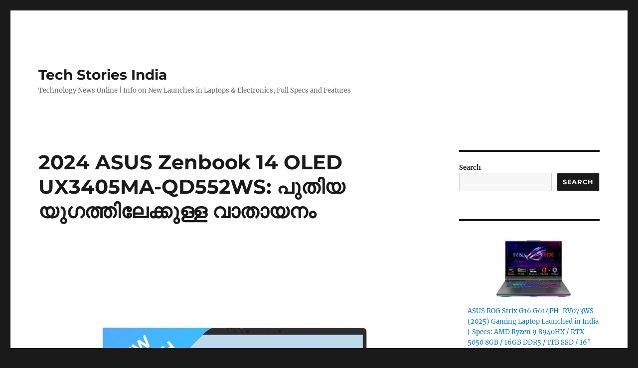

--- FILE ---
content_type: text/html; charset=utf-8
request_url: https://techstoriesindia.in/2024/02/2024-asus-zenbook-14-oled-ux3405ma-qd552ws-%E0%B4%AA%E0%B5%81%E0%B4%A4%E0%B4%BF%E0%B4%AF-%E0%B4%AF%E0%B5%81%E0%B4%97%E0%B4%A4%E0%B5%8D%E0%B4%A4%E0%B4%BF%E0%B4%B2%E0%B5%87%E0%B4%95%E0%B5%8D%E0%B4%95/amp/
body_size: 30868
content:
<!DOCTYPE html>
<html lang="en" prefix="og: https://ogp.me/ns#" class="no-js" amp="" data-amp-auto-lightbox-disable transformed="self;v=1" i-amphtml-layout="" i-amphtml-no-boilerplate="">
<head><meta charset="UTF-8"><meta name="viewport" content="width=device-width"><link rel="preconnect" href="https://cdn.ampproject.org"><style amp-runtime="" i-amphtml-version="012601162341000">html{overflow-x:hidden!important}html.i-amphtml-fie{height:100%!important;width:100%!important}html:not([amp4ads]),html:not([amp4ads]) body{height:auto!important}html:not([amp4ads]) body{margin:0!important}body{-webkit-text-size-adjust:100%;-moz-text-size-adjust:100%;-ms-text-size-adjust:100%;text-size-adjust:100%}html.i-amphtml-singledoc.i-amphtml-embedded{-ms-touch-action:pan-y pinch-zoom;touch-action:pan-y pinch-zoom}html.i-amphtml-fie>body,html.i-amphtml-singledoc>body{overflow:visible!important}html.i-amphtml-fie:not(.i-amphtml-inabox)>body,html.i-amphtml-singledoc:not(.i-amphtml-inabox)>body{position:relative!important}html.i-amphtml-ios-embed-legacy>body{overflow-x:hidden!important;overflow-y:auto!important;position:absolute!important}html.i-amphtml-ios-embed{overflow-y:auto!important;position:static}#i-amphtml-wrapper{overflow-x:hidden!important;overflow-y:auto!important;position:absolute!important;top:0!important;left:0!important;right:0!important;bottom:0!important;margin:0!important;display:block!important}html.i-amphtml-ios-embed.i-amphtml-ios-overscroll,html.i-amphtml-ios-embed.i-amphtml-ios-overscroll>#i-amphtml-wrapper{-webkit-overflow-scrolling:touch!important}#i-amphtml-wrapper>body{position:relative!important;border-top:1px solid transparent!important}#i-amphtml-wrapper+body{visibility:visible}#i-amphtml-wrapper+body .i-amphtml-lightbox-element,#i-amphtml-wrapper+body[i-amphtml-lightbox]{visibility:hidden}#i-amphtml-wrapper+body[i-amphtml-lightbox] .i-amphtml-lightbox-element{visibility:visible}#i-amphtml-wrapper.i-amphtml-scroll-disabled,.i-amphtml-scroll-disabled{overflow-x:hidden!important;overflow-y:hidden!important}amp-instagram{padding:54px 0px 0px!important;background-color:#fff}amp-iframe iframe{box-sizing:border-box!important}[amp-access][amp-access-hide]{display:none}[subscriptions-dialog],body:not(.i-amphtml-subs-ready) [subscriptions-action],body:not(.i-amphtml-subs-ready) [subscriptions-section]{display:none!important}amp-experiment,amp-live-list>[update]{display:none}amp-list[resizable-children]>.i-amphtml-loading-container.amp-hidden{display:none!important}amp-list [fetch-error],amp-list[load-more] [load-more-button],amp-list[load-more] [load-more-end],amp-list[load-more] [load-more-failed],amp-list[load-more] [load-more-loading]{display:none}amp-list[diffable] div[role=list]{display:block}amp-story-page,amp-story[standalone]{min-height:1px!important;display:block!important;height:100%!important;margin:0!important;padding:0!important;overflow:hidden!important;width:100%!important}amp-story[standalone]{background-color:#000!important;position:relative!important}amp-story-page{background-color:#757575}amp-story .amp-active>div,amp-story .i-amphtml-loader-background{display:none!important}amp-story-page:not(:first-of-type):not([distance]):not([active]){transform:translateY(1000vh)!important}amp-autocomplete{position:relative!important;display:inline-block!important}amp-autocomplete>input,amp-autocomplete>textarea{padding:0.5rem;border:1px solid rgba(0,0,0,.33)}.i-amphtml-autocomplete-results,amp-autocomplete>input,amp-autocomplete>textarea{font-size:1rem;line-height:1.5rem}[amp-fx^=fly-in]{visibility:hidden}amp-script[nodom],amp-script[sandboxed]{position:fixed!important;top:0!important;width:1px!important;height:1px!important;overflow:hidden!important;visibility:hidden}
/*# sourceURL=/css/ampdoc.css*/[hidden]{display:none!important}.i-amphtml-element{display:inline-block}.i-amphtml-blurry-placeholder{transition:opacity 0.3s cubic-bezier(0.0,0.0,0.2,1)!important;pointer-events:none}[layout=nodisplay]:not(.i-amphtml-element){display:none!important}.i-amphtml-layout-fixed,[layout=fixed][width][height]:not(.i-amphtml-layout-fixed){display:inline-block;position:relative}.i-amphtml-layout-responsive,[layout=responsive][width][height]:not(.i-amphtml-layout-responsive),[width][height][heights]:not([layout]):not(.i-amphtml-layout-responsive),[width][height][sizes]:not(img):not([layout]):not(.i-amphtml-layout-responsive){display:block;position:relative}.i-amphtml-layout-intrinsic,[layout=intrinsic][width][height]:not(.i-amphtml-layout-intrinsic){display:inline-block;position:relative;max-width:100%}.i-amphtml-layout-intrinsic .i-amphtml-sizer{max-width:100%}.i-amphtml-intrinsic-sizer{max-width:100%;display:block!important}.i-amphtml-layout-container,.i-amphtml-layout-fixed-height,[layout=container],[layout=fixed-height][height]:not(.i-amphtml-layout-fixed-height){display:block;position:relative}.i-amphtml-layout-fill,.i-amphtml-layout-fill.i-amphtml-notbuilt,[layout=fill]:not(.i-amphtml-layout-fill),body noscript>*{display:block;overflow:hidden!important;position:absolute;top:0;left:0;bottom:0;right:0}body noscript>*{position:absolute!important;width:100%;height:100%;z-index:2}body noscript{display:inline!important}.i-amphtml-layout-flex-item,[layout=flex-item]:not(.i-amphtml-layout-flex-item){display:block;position:relative;-ms-flex:1 1 auto;flex:1 1 auto}.i-amphtml-layout-fluid{position:relative}.i-amphtml-layout-size-defined{overflow:hidden!important}.i-amphtml-layout-awaiting-size{position:absolute!important;top:auto!important;bottom:auto!important}i-amphtml-sizer{display:block!important}@supports (aspect-ratio:1/1){i-amphtml-sizer.i-amphtml-disable-ar{display:none!important}}.i-amphtml-blurry-placeholder,.i-amphtml-fill-content{display:block;height:0;max-height:100%;max-width:100%;min-height:100%;min-width:100%;width:0;margin:auto}.i-amphtml-layout-size-defined .i-amphtml-fill-content{position:absolute;top:0;left:0;bottom:0;right:0}.i-amphtml-replaced-content,.i-amphtml-screen-reader{padding:0!important;border:none!important}.i-amphtml-screen-reader{position:fixed!important;top:0px!important;left:0px!important;width:4px!important;height:4px!important;opacity:0!important;overflow:hidden!important;margin:0!important;display:block!important;visibility:visible!important}.i-amphtml-screen-reader~.i-amphtml-screen-reader{left:8px!important}.i-amphtml-screen-reader~.i-amphtml-screen-reader~.i-amphtml-screen-reader{left:12px!important}.i-amphtml-screen-reader~.i-amphtml-screen-reader~.i-amphtml-screen-reader~.i-amphtml-screen-reader{left:16px!important}.i-amphtml-unresolved{position:relative;overflow:hidden!important}.i-amphtml-select-disabled{-webkit-user-select:none!important;-ms-user-select:none!important;user-select:none!important}.i-amphtml-notbuilt,[layout]:not(.i-amphtml-element),[width][height][heights]:not([layout]):not(.i-amphtml-element),[width][height][sizes]:not(img):not([layout]):not(.i-amphtml-element){position:relative;overflow:hidden!important;color:transparent!important}.i-amphtml-notbuilt:not(.i-amphtml-layout-container)>*,[layout]:not([layout=container]):not(.i-amphtml-element)>*,[width][height][heights]:not([layout]):not(.i-amphtml-element)>*,[width][height][sizes]:not([layout]):not(.i-amphtml-element)>*{display:none}amp-img:not(.i-amphtml-element)[i-amphtml-ssr]>img.i-amphtml-fill-content{display:block}.i-amphtml-notbuilt:not(.i-amphtml-layout-container),[layout]:not([layout=container]):not(.i-amphtml-element),[width][height][heights]:not([layout]):not(.i-amphtml-element),[width][height][sizes]:not(img):not([layout]):not(.i-amphtml-element){color:transparent!important;line-height:0!important}.i-amphtml-ghost{visibility:hidden!important}.i-amphtml-element>[placeholder],[layout]:not(.i-amphtml-element)>[placeholder],[width][height][heights]:not([layout]):not(.i-amphtml-element)>[placeholder],[width][height][sizes]:not([layout]):not(.i-amphtml-element)>[placeholder]{display:block;line-height:normal}.i-amphtml-element>[placeholder].amp-hidden,.i-amphtml-element>[placeholder].hidden{visibility:hidden}.i-amphtml-element:not(.amp-notsupported)>[fallback],.i-amphtml-layout-container>[placeholder].amp-hidden,.i-amphtml-layout-container>[placeholder].hidden{display:none}.i-amphtml-layout-size-defined>[fallback],.i-amphtml-layout-size-defined>[placeholder]{position:absolute!important;top:0!important;left:0!important;right:0!important;bottom:0!important;z-index:1}amp-img[i-amphtml-ssr]:not(.i-amphtml-element)>[placeholder]{z-index:auto}.i-amphtml-notbuilt>[placeholder]{display:block!important}.i-amphtml-hidden-by-media-query{display:none!important}.i-amphtml-element-error{background:red!important;color:#fff!important;position:relative!important}.i-amphtml-element-error:before{content:attr(error-message)}i-amp-scroll-container,i-amphtml-scroll-container{position:absolute;top:0;left:0;right:0;bottom:0;display:block}i-amp-scroll-container.amp-active,i-amphtml-scroll-container.amp-active{overflow:auto;-webkit-overflow-scrolling:touch}.i-amphtml-loading-container{display:block!important;pointer-events:none;z-index:1}.i-amphtml-notbuilt>.i-amphtml-loading-container{display:block!important}.i-amphtml-loading-container.amp-hidden{visibility:hidden}.i-amphtml-element>[overflow]{cursor:pointer;position:relative;z-index:2;visibility:hidden;display:initial;line-height:normal}.i-amphtml-layout-size-defined>[overflow]{position:absolute}.i-amphtml-element>[overflow].amp-visible{visibility:visible}template{display:none!important}.amp-border-box,.amp-border-box *,.amp-border-box :after,.amp-border-box :before{box-sizing:border-box}amp-pixel{display:none!important}amp-analytics,amp-auto-ads,amp-story-auto-ads{position:fixed!important;top:0!important;width:1px!important;height:1px!important;overflow:hidden!important;visibility:hidden}amp-story{visibility:hidden!important}html.i-amphtml-fie>amp-analytics{position:initial!important}[visible-when-invalid]:not(.visible),form [submit-error],form [submit-success],form [submitting]{display:none}amp-accordion{display:block!important}@media (min-width:1px){:where(amp-accordion>section)>:first-child{margin:0;background-color:#efefef;padding-right:20px;border:1px solid #dfdfdf}:where(amp-accordion>section)>:last-child{margin:0}}amp-accordion>section{float:none!important}amp-accordion>section>*{float:none!important;display:block!important;overflow:hidden!important;position:relative!important}amp-accordion,amp-accordion>section{margin:0}amp-accordion:not(.i-amphtml-built)>section>:last-child{display:none!important}amp-accordion:not(.i-amphtml-built)>section[expanded]>:last-child{display:block!important}
/*# sourceURL=/css/ampshared.css*/</style><meta name="amp-to-amp-navigation" content="AMP-Redirect-To; AMP.navigateTo"><meta name="description" content="ഇന്ത്യയിലെ ടെക് ലോകത്തേക്ക് ASUS അവതരിപ്പിച്ച പുതിയ 2024 Zenbook 14 OLED UX3405MA-QD552WS എന്ന ലാപ്ടോപ്പ് പുതിയ ടെക്നോളജിയുടെയും ഡിസൈനിന്റെയും മികവുകളെ"><meta name="robots" content="follow, index, max-snippet:-1, max-video-preview:-1, max-image-preview:large"><meta property="og:locale" content="en_US"><meta property="og:type" content="article"><meta property="og:title" content="2024 ASUS Zenbook 14 OLED UX3405MA-QD552WS: പുതിയ യുഗത്തിലേക്കുള്ള വാതായനം | Tech Stories India"><meta property="og:description" content="ഇന്ത്യയിലെ ടെക് ലോകത്തേക്ക് ASUS അവതരിപ്പിച്ച പുതിയ 2024 Zenbook 14 OLED UX3405MA-QD552WS എന്ന ലാപ്ടോപ്പ് പുതിയ ടെക്നോളജിയുടെയും ഡിസൈനിന്റെയും മികവുകളെ"><meta property="og:url" content="https://techstoriesindia.in/2024/02/2024-asus-zenbook-14-oled-ux3405ma-qd552ws-%e0%b4%aa%e0%b5%81%e0%b4%a4%e0%b4%bf%e0%b4%af-%e0%b4%af%e0%b5%81%e0%b4%97%e0%b4%a4%e0%b5%8d%e0%b4%a4%e0%b4%bf%e0%b4%b2%e0%b5%87%e0%b4%95%e0%b5%8d%e0%b4%95/"><meta property="og:site_name" content="Tech Stories India"><meta property="article:publisher" content="https://www.facebook.com/techstoriesindia"><meta property="article:author" content="https://www.facebook.com/techstoriesindia"><meta property="article:section" content="Malayalam Tech Blogs"><meta property="og:updated_time" content="2024-02-12T09:08:50+05:30"><meta property="og:image" content="https://techstoriesindia.in/wp-content/uploads/2024/02/ASUS-Zenbook-14-OLED-UX3405MA-QD552WS.jpg"><meta property="og:image:secure_url" content="https://techstoriesindia.in/wp-content/uploads/2024/02/ASUS-Zenbook-14-OLED-UX3405MA-QD552WS.jpg"><meta property="og:image:width" content="1500"><meta property="og:image:height" content="1500"><meta property="og:image:alt" content="ASUS Zenbook 14 OLED UX3405MA-QD552WS"><meta property="og:image:type" content="image/jpeg"><meta property="article:published_time" content="2024-02-12T09:08:49+05:30"><meta property="article:modified_time" content="2024-02-12T09:08:50+05:30"><meta name="twitter:card" content="summary_large_image"><meta name="twitter:title" content="2024 ASUS Zenbook 14 OLED UX3405MA-QD552WS: പുതിയ യുഗത്തിലേക്കുള്ള വാതായനം | Tech Stories India"><meta name="twitter:description" content="ഇന്ത്യയിലെ ടെക് ലോകത്തേക്ക് ASUS അവതരിപ്പിച്ച പുതിയ 2024 Zenbook 14 OLED UX3405MA-QD552WS എന്ന ലാപ്ടോപ്പ് പുതിയ ടെക്നോളജിയുടെയും ഡിസൈനിന്റെയും മികവുകളെ"><meta name="twitter:site" content="@TechStoriesIN"><meta name="twitter:creator" content="@techstoriesin"><meta name="twitter:image" content="https://techstoriesindia.in/wp-content/uploads/2024/02/ASUS-Zenbook-14-OLED-UX3405MA-QD552WS.jpg"><meta name="twitter:label1" content="Written by"><meta name="twitter:data1" content="Tech Stories India"><meta name="twitter:label2" content="Time to read"><meta name="twitter:data2" content="4 minutes"><meta name="generator" content="WordPress 6.8.3"><meta name="generator" content="Site Kit by Google 1.171.0"><meta name="google-adsense-platform-account" content="ca-host-pub-2644536267352236"><meta name="google-adsense-platform-domain" content="sitekit.withgoogle.com"><meta name="generator" content="AMP Plugin v2.5.5; mode=transitional"><meta name="msapplication-TileImage" content="https://techstoriesindia.in/wp-content/uploads/2025/07/cropped-ChatGPT-Image-Jul-3-2025-07_04_45-AM_resized-270x270.png"><link rel="dns-prefetch" href="//www.googletagmanager.com"><link rel="dns-prefetch" href="//secure.gravatar.com"><link rel="preload" href="https://techstoriesindia.in/wp-content/themes/techstories-theme/fonts/merriweather/merriweather-latin-400-normal.woff2?ver=30" as="font" crossorigin=""><link rel="preload" href="https://techstoriesindia.in/wp-content/themes/techstories-theme/fonts/merriweather/merriweather-latin-700-normal.woff2?ver=30" as="font" crossorigin=""><link rel="preload" href="https://techstoriesindia.in/wp-content/themes/techstories-theme/fonts/merriweather/merriweather-latin-900-normal.woff2?ver=30" as="font" crossorigin=""><link rel="preload" href="https://techstoriesindia.in/wp-content/themes/techstories-theme/fonts/merriweather/merriweather-latin-400-italic.woff2?ver=30" as="font" crossorigin=""><link rel="preload" href="https://techstoriesindia.in/wp-content/themes/techstories-theme/fonts/merriweather/merriweather-latin-700-italic.woff2?ver=30" as="font" crossorigin=""><link rel="preload" href="https://techstoriesindia.in/wp-content/themes/techstories-theme/fonts/merriweather/merriweather-latin-900-italic.woff2?ver=30" as="font" crossorigin=""><link rel="preload" href="https://techstoriesindia.in/wp-content/themes/techstories-theme/fonts/montserrat/montserrat-latin-400-normal.woff2?ver=25" as="font" crossorigin=""><link rel="preload" href="https://techstoriesindia.in/wp-content/themes/techstories-theme/fonts/montserrat/montserrat-latin-700-normal.woff2?ver=25" as="font" crossorigin=""><link rel="preload" href="https://techstoriesindia.in/wp-content/themes/techstories-theme/fonts/inconsolata/inconsolata-latin-400-normal.woff2?ver=31" as="font" crossorigin=""><link rel="preload" href="https://techstoriesindia.in/wp-content/plugins/jetpack/_inc/genericons/genericons/Genericons.eot" as="font" crossorigin=""><link rel="preload" href="https://techstoriesindia.in/wp-content/plugins/jetpack/_inc/genericons/genericons/Genericons.woff" as="font" crossorigin=""><link rel="preload" href="https://techstoriesindia.in/wp-content/plugins/jetpack/_inc/genericons/genericons/Genericons.svg#Genericons" as="font" crossorigin=""><link rel="preload" href="https://techstoriesindia.in/wp-content/themes/techstories-theme/style.css" as="style"><script async="" src="https://cdn.ampproject.org/v0.mjs" type="module" crossorigin="anonymous"></script><script async nomodule src="https://cdn.ampproject.org/v0.js" crossorigin="anonymous"></script><script src="https://cdn.ampproject.org/v0/amp-analytics-0.1.mjs" async="" custom-element="amp-analytics" type="module" crossorigin="anonymous"></script><script async nomodule src="https://cdn.ampproject.org/v0/amp-analytics-0.1.js" crossorigin="anonymous" custom-element="amp-analytics"></script><script src="https://cdn.ampproject.org/v0/amp-form-0.1.mjs" async="" custom-element="amp-form" type="module" crossorigin="anonymous"></script><script async nomodule src="https://cdn.ampproject.org/v0/amp-form-0.1.js" crossorigin="anonymous" custom-element="amp-form"></script><link rel="icon" href="https://techstoriesindia.in/wp-content/uploads/2025/07/cropped-ChatGPT-Image-Jul-3-2025-07_04_45-AM_resized-32x32.png" sizes="32x32"><link rel="icon" href="https://techstoriesindia.in/wp-content/uploads/2025/07/cropped-ChatGPT-Image-Jul-3-2025-07_04_45-AM_resized-192x192.png" sizes="192x192"><style amp-custom="">img:is([sizes="auto" i], [sizes^="auto," i]){contain-intrinsic-size:3000px 1500px}*,*::before,*::after{box-sizing:border-box}html{font-family:sans-serif;-webkit-text-size-adjust:100%}body{margin:0;font-family:Merriweather,Georgia,serif;font-size:1rem;line-height:1.75;color:#1a1a1a;background:#1a1a1a}.site{background:#fff}.site-inner{max-width:1320px;margin:0 auto;position:relative}.site-header{background:#fff;padding:2.5% 7.6923%}.site-branding{min-height:36px}.site-title{font-family:Montserrat,"Helvetica Neue",sans-serif;font-size:23px;font-weight:700;line-height:1.2173913043;margin:0}.site-title a{color:#1a1a1a;text-decoration:none}.site-description{color:#686868;font-size:13px;margin:.5em 0 0}.site-content{padding:7.6923%}.entry-title{font-family:Montserrat,"Helvetica Neue",sans-serif;font-size:28px;font-weight:700;line-height:1.25;margin:0 0 .5em}.entry-title a{color:#1a1a1a;text-decoration:none}img{max-width:100%;height:auto;vertical-align:middle}a{color:#007acc;text-decoration:none}@media screen and (min-width:910px){.site-header{padding:4.5454% 7.6923%}.site-title{font-size:28px}.entry-title{font-size:33px}}.jp-related-posts-i2__list{--hgap:1rem;display:flex;flex-wrap:wrap;column-gap:var(--hgap);row-gap:2rem;margin:0;padding:0;list-style-type:none}.jp-related-posts-i2__post{display:flex;flex-direction:column;flex-basis:calc(( 100% - var(--hgap) ) / 2)}.jp-related-posts-i2__post:nth-last-child(n+3):first-child,.jp-related-posts-i2__post:nth-last-child(n+3):first-child ~ *{flex-basis:calc(( 100% - var(--hgap) * 2 ) / 3)}.jp-related-posts-i2__post:nth-last-child(4):first-child,.jp-related-posts-i2__post:nth-last-child(4):first-child ~ *{flex-basis:calc(( 100% - var(--hgap) ) / 2)}.jp-related-posts-i2__post-link{display:flex;flex-direction:column;row-gap:.5rem;width:100%;margin-bottom:1rem;line-height:1.2}.jp-related-posts-i2__post-link:focus-visible{outline-offset:2px}.jp-related-posts-i2__post-img{order:-1;max-width:100%}.jp-related-posts-i2__post-defs{margin:0;list-style-type:unset}.jp-related-posts-i2__post-defs dt{position:absolute;width:1px;height:1px;overflow:hidden;clip:rect(1px,1px,1px,1px);white-space:nowrap}.jp-related-posts-i2__post-defs dd{margin:0}.jp-relatedposts-i2[data-layout="list"] .jp-related-posts-i2__list{display:block}.jp-relatedposts-i2[data-layout="list"] .jp-related-posts-i2__post{margin-bottom:2rem}@media only screen and (max-width: 640px){.jp-related-posts-i2__list{display:block}.jp-related-posts-i2__post{margin-bottom:2rem}}:where(.wp-block-button__link){border-radius:9999px;box-shadow:none;padding:calc(.667em + 2px) calc(1.333em + 2px);text-decoration:none}:root :where(.wp-block-button .wp-block-button__link.is-style-outline),:root :where(.wp-block-button.is-style-outline>.wp-block-button__link){border:2px solid;padding:.667em 1.333em}:root :where(.wp-block-button .wp-block-button__link.is-style-outline:not(.has-text-color)),:root :where(.wp-block-button.is-style-outline>.wp-block-button__link:not(.has-text-color)){color:currentColor}:root :where(.wp-block-button .wp-block-button__link.is-style-outline:not(.has-background)),:root :where(.wp-block-button.is-style-outline>.wp-block-button__link:not(.has-background)){background-color:initial;background-image:none}:where(.wp-block-columns){margin-bottom:1.75em}:where(.wp-block-columns.has-background){padding:1.25em 2.375em}:where(.wp-block-post-comments input[type=submit]){border:none}:where(.wp-block-cover-image:not(.has-text-color)),:where(.wp-block-cover:not(.has-text-color)){color:#fff}:where(.wp-block-cover-image.is-light:not(.has-text-color)),:where(.wp-block-cover.is-light:not(.has-text-color)){color:#000}:root :where(.wp-block-cover h1:not(.has-text-color)),:root :where(.wp-block-cover h2:not(.has-text-color)),:root :where(.wp-block-cover h3:not(.has-text-color)),:root :where(.wp-block-cover h4:not(.has-text-color)),:root :where(.wp-block-cover h5:not(.has-text-color)),:root :where(.wp-block-cover h6:not(.has-text-color)),:root :where(.wp-block-cover p:not(.has-text-color)){color:inherit}:where(.wp-block-file){margin-bottom:1.5em}:where(.wp-block-file__button){border-radius:2em;display:inline-block;padding:.5em 1em}:where(.wp-block-file__button):is(a):active,:where(.wp-block-file__button):is(a):focus,:where(.wp-block-file__button):is(a):hover,:where(.wp-block-file__button):is(a):visited{box-shadow:none;color:#fff;opacity:.85;text-decoration:none}:where(.wp-block-group.wp-block-group-is-layout-constrained){position:relative}.wp-block-image>a,.wp-block-image>figure>a{display:inline-block}.wp-block-image img{box-sizing:border-box;height:auto;max-width:100%;vertical-align:bottom}.wp-block-image[data-amp-original-style*=border-radius] img,.wp-block-image[data-amp-original-style*=border-radius]>a{border-radius:inherit}.wp-block-image :where(figcaption){margin-bottom:1em;margin-top:.5em}.wp-block-image figure{margin:0}@keyframes show-content-image{0%{visibility:hidden}99%{visibility:hidden}to{visibility:visible}}@keyframes turn-on-visibility{0%{opacity:0}to{opacity:1}}@keyframes turn-off-visibility{0%{opacity:1;visibility:visible}99%{opacity:0;visibility:visible}to{opacity:0;visibility:hidden}}@keyframes lightbox-zoom-in{0%{transform:translate(calc(( -100vw + var(--wp--lightbox-scrollbar-width) ) / 2 + var(--wp--lightbox-initial-left-position)),calc(-50vh + var(--wp--lightbox-initial-top-position))) scale(var(--wp--lightbox-scale))}to{transform:translate(-50%,-50%) scale(1)}}@keyframes lightbox-zoom-out{0%{transform:translate(-50%,-50%) scale(1);visibility:visible}99%{visibility:visible}to{transform:translate(calc(( -100vw + var(--wp--lightbox-scrollbar-width) ) / 2 + var(--wp--lightbox-initial-left-position)),calc(-50vh + var(--wp--lightbox-initial-top-position))) scale(var(--wp--lightbox-scale));visibility:hidden}}:where(.wp-block-latest-comments:not([data-amp-original-style*=line-height] .wp-block-latest-comments__comment)){line-height:1.1}:where(.wp-block-latest-comments:not([data-amp-original-style*=line-height] .wp-block-latest-comments__comment-excerpt p)){line-height:1.8}.wp-block-latest-posts{box-sizing:border-box}.wp-block-latest-posts.wp-block-latest-posts__list{list-style:none}.wp-block-latest-posts.wp-block-latest-posts__list li{clear:both;overflow-wrap:break-word}:root :where(.wp-block-latest-posts.is-grid){padding:0}:root :where(.wp-block-latest-posts.wp-block-latest-posts__list){padding-left:0}.wp-block-latest-posts__post-excerpt{margin-bottom:1em;margin-top:.5em}.wp-block-latest-posts__featured-image a{display:inline-block}.wp-block-latest-posts__featured-image img{height:auto;max-width:100%;width:auto}ul{box-sizing:border-box}:root :where(.wp-block-list.has-background){padding:1.25em 2.375em}:where(.wp-block-navigation.has-background .wp-block-navigation-item a:not(.wp-element-button)),:where(.wp-block-navigation.has-background .wp-block-navigation-submenu a:not(.wp-element-button)){padding:.5em 1em}:where(.wp-block-navigation .wp-block-navigation__submenu-container .wp-block-navigation-item a:not(.wp-element-button)),:where(.wp-block-navigation .wp-block-navigation__submenu-container .wp-block-navigation-submenu a:not(.wp-element-button)),:where(.wp-block-navigation .wp-block-navigation__submenu-container .wp-block-navigation-submenu button.wp-block-navigation-item__content),:where(.wp-block-navigation .wp-block-navigation__submenu-container .wp-block-pages-list__item button.wp-block-navigation-item__content){padding:.5em 1em}@keyframes overlay-menu__fade-in-animation{0%{opacity:0;transform:translateY(.5em)}to{opacity:1;transform:translateY(0)}}:root :where(p.has-background){padding:1.25em 2.375em}:where(p.has-text-color:not(.has-link-color)) a{color:inherit}:where(.wp-block-post-comments-form) input:not([type=submit]){border:1px solid #949494;font-family:inherit;font-size:1em}:where(.wp-block-post-comments-form) input:where(:not([type=submit]):not([type=checkbox])){padding:calc(.667em + 2px)}:where(.wp-block-post-excerpt){box-sizing:border-box;margin-bottom:var(--wp--style--block-gap);margin-top:var(--wp--style--block-gap)}:where(.wp-block-preformatted.has-background){padding:1.25em 2.375em}.wp-block-search__button{margin-left:10px;word-break:normal}.wp-block-search__button svg{height:1.25em;min-height:24px;min-width:24px;width:1.25em;fill:currentColor;vertical-align:text-bottom}:where(.wp-block-search__button){border:1px solid #ccc;padding:6px 10px}.wp-block-search__inside-wrapper{display:flex;flex:auto;flex-wrap:nowrap;max-width:100%}.wp-block-search__label{width:100%}.wp-block-search__input{appearance:none;border:1px solid #949494;flex-grow:1;margin-left:0;margin-right:0;min-width:3rem;padding:8px}.wp-block-search__input:not(#_#_#_#_#_#_#_){text-decoration:unset}:where(.wp-block-search__input){font-family:inherit;font-size:inherit;font-style:inherit;font-weight:inherit;letter-spacing:inherit;line-height:inherit;text-transform:inherit}:where(.wp-block-search__button-inside .wp-block-search__inside-wrapper){border:1px solid #949494;box-sizing:border-box;padding:4px}:where(.wp-block-search__button-inside .wp-block-search__inside-wrapper) .wp-block-search__input{border:none;border-radius:0;padding:0 4px}:where(.wp-block-search__button-inside .wp-block-search__inside-wrapper) .wp-block-search__input:focus{outline:none}:where(.wp-block-search__button-inside .wp-block-search__inside-wrapper) :where(.wp-block-search__button){padding:4px 8px}:root :where(.wp-block-separator.is-style-dots){height:auto;line-height:1;text-align:center}:root :where(.wp-block-separator.is-style-dots):before{color:currentColor;content:"···";font-family:serif;font-size:1.5em;letter-spacing:2em;padding-left:2em}:root :where(.wp-block-site-logo.is-style-rounded){border-radius:9999px}:root :where(.wp-block-social-links .wp-social-link a){padding:.25em}:root :where(.wp-block-social-links.is-style-logos-only .wp-social-link a){padding:0}:root :where(.wp-block-social-links.is-style-pill-shape .wp-social-link a){padding-left:.6666666667em;padding-right:.6666666667em}:root :where(.wp-block-tag-cloud.is-style-outline){display:flex;flex-wrap:wrap;gap:1ch}:root :where(.wp-block-tag-cloud.is-style-outline a){border:1px solid;margin-right:0;padding:1ch 2ch}:root :where(.wp-block-tag-cloud.is-style-outline a):not(#_#_#_#_#_#_#_#_){font-size:unset;text-decoration:none}:root :where(.wp-block-table-of-contents){box-sizing:border-box}:where(.wp-block-term-description){box-sizing:border-box;margin-bottom:var(--wp--style--block-gap);margin-top:var(--wp--style--block-gap)}:where(pre.wp-block-verse){font-family:inherit}.entry-content{counter-reset:footnotes}.wp-element-button{cursor:pointer}:root{--wp--preset--font-size--normal:16px;--wp--preset--font-size--huge:42px}.screen-reader-text{border:0;clip-path:inset(50%);height:1px;margin:-1px;overflow:hidden;padding:0;position:absolute;width:1px}.screen-reader-text:not(#_#_#_#_#_#_#_){word-wrap:normal}.screen-reader-text:focus{background-color:#ddd;clip-path:none;color:#444;display:block;font-size:1em;height:auto;left:5px;line-height:normal;padding:15px 23px 14px;text-decoration:none;top:5px;width:auto;z-index:100000}html :where(.has-border-color){border-style:solid}html :where([data-amp-original-style*=border-top-color]){border-top-style:solid}html :where([data-amp-original-style*=border-right-color]){border-right-style:solid}html :where([data-amp-original-style*=border-bottom-color]){border-bottom-style:solid}html :where([data-amp-original-style*=border-left-color]){border-left-style:solid}html :where([data-amp-original-style*=border-width]){border-style:solid}html :where([data-amp-original-style*=border-top-width]){border-top-style:solid}html :where([data-amp-original-style*=border-right-width]){border-right-style:solid}html :where([data-amp-original-style*=border-bottom-width]){border-bottom-style:solid}html :where([data-amp-original-style*=border-left-width]){border-left-style:solid}html :where(img[class*=wp-image-]){height:auto;max-width:100%}:where(figure){margin:0 0 1em}html :where(.is-position-sticky){--wp-admin--admin-bar--position-offset:var(--wp-admin--admin-bar--height,0px)}@media screen and (max-width:600px){html :where(.is-position-sticky){--wp-admin--admin-bar--position-offset:0px}}:root :where(.wp-block-image figcaption){color:#555;font-size:13px;text-align:center}.wp-block-image{margin:0 0 1em}.wp-block-search .wp-block-search__label{font-weight:700}.wp-block-search__button{border:1px solid #ccc;padding:.375em .625em}:where(.wp-block-group.has-background){padding:1.25em 2.375em}:root :where(.wp-block-template-part.has-background){margin-bottom:0;margin-top:0;padding:1.25em 2.375em}@-webkit-keyframes a{to{-webkit-transform:rotate(1turn);transform:rotate(1turn)}}@keyframes a{to{-webkit-transform:rotate(1turn);transform:rotate(1turn)}}@-webkit-keyframes b{0%{background-position:0 0}to{background-position:30px 0}}@keyframes b{0%{background-position:0 0}to{background-position:30px 0}}:root{--wp--preset--aspect-ratio--square:1;--wp--preset--aspect-ratio--4-3:4/3;--wp--preset--aspect-ratio--3-4:3/4;--wp--preset--aspect-ratio--3-2:3/2;--wp--preset--aspect-ratio--2-3:2/3;--wp--preset--aspect-ratio--16-9:16/9;--wp--preset--aspect-ratio--9-16:9/16;--wp--preset--color--black:#000;--wp--preset--color--cyan-bluish-gray:#abb8c3;--wp--preset--color--white:#fff;--wp--preset--color--pale-pink:#f78da7;--wp--preset--color--vivid-red:#cf2e2e;--wp--preset--color--luminous-vivid-orange:#ff6900;--wp--preset--color--luminous-vivid-amber:#fcb900;--wp--preset--color--light-green-cyan:#7bdcb5;--wp--preset--color--vivid-green-cyan:#00d084;--wp--preset--color--pale-cyan-blue:#8ed1fc;--wp--preset--color--vivid-cyan-blue:#0693e3;--wp--preset--color--vivid-purple:#9b51e0;--wp--preset--color--dark-gray:#1a1a1a;--wp--preset--color--medium-gray:#686868;--wp--preset--color--light-gray:#e5e5e5;--wp--preset--color--blue-gray:#4d545c;--wp--preset--color--bright-blue:#007acc;--wp--preset--color--light-blue:#9adffd;--wp--preset--color--dark-brown:#402b30;--wp--preset--color--medium-brown:#774e24;--wp--preset--color--dark-red:#640c1f;--wp--preset--color--bright-red:#ff675f;--wp--preset--color--yellow:#ffef8e;--wp--preset--gradient--vivid-cyan-blue-to-vivid-purple:linear-gradient(135deg,rgba(6,147,227,1) 0%,#9b51e0 100%);--wp--preset--gradient--light-green-cyan-to-vivid-green-cyan:linear-gradient(135deg,#7adcb4 0%,#00d082 100%);--wp--preset--gradient--luminous-vivid-amber-to-luminous-vivid-orange:linear-gradient(135deg,rgba(252,185,0,1) 0%,rgba(255,105,0,1) 100%);--wp--preset--gradient--luminous-vivid-orange-to-vivid-red:linear-gradient(135deg,rgba(255,105,0,1) 0%,#cf2e2e 100%);--wp--preset--gradient--very-light-gray-to-cyan-bluish-gray:linear-gradient(135deg,#eee 0%,#a9b8c3 100%);--wp--preset--gradient--cool-to-warm-spectrum:linear-gradient(135deg,#4aeadc 0%,#9778d1 20%,#cf2aba 40%,#ee2c82 60%,#fb6962 80%,#fef84c 100%);--wp--preset--gradient--blush-light-purple:linear-gradient(135deg,#ffceec 0%,#9896f0 100%);--wp--preset--gradient--blush-bordeaux:linear-gradient(135deg,#fecda5 0%,#fe2d2d 50%,#6b003e 100%);--wp--preset--gradient--luminous-dusk:linear-gradient(135deg,#ffcb70 0%,#c751c0 50%,#4158d0 100%);--wp--preset--gradient--pale-ocean:linear-gradient(135deg,#fff5cb 0%,#b6e3d4 50%,#33a7b5 100%);--wp--preset--gradient--electric-grass:linear-gradient(135deg,#caf880 0%,#71ce7e 100%);--wp--preset--gradient--midnight:linear-gradient(135deg,#020381 0%,#2874fc 100%);--wp--preset--font-size--small:13px;--wp--preset--font-size--medium:20px;--wp--preset--font-size--large:36px;--wp--preset--font-size--x-large:42px;--wp--preset--spacing--20:.44rem;--wp--preset--spacing--30:.67rem;--wp--preset--spacing--40:1rem;--wp--preset--spacing--50:1.5rem;--wp--preset--spacing--60:2.25rem;--wp--preset--spacing--70:3.38rem;--wp--preset--spacing--80:5.06rem;--wp--preset--shadow--natural:6px 6px 9px rgba(0,0,0,.2);--wp--preset--shadow--deep:12px 12px 50px rgba(0,0,0,.4);--wp--preset--shadow--sharp:6px 6px 0px rgba(0,0,0,.2);--wp--preset--shadow--outlined:6px 6px 0px -3px rgba(255,255,255,1),6px 6px rgba(0,0,0,1);--wp--preset--shadow--crisp:6px 6px 0px rgba(0,0,0,1)}:where(.is-layout-flex){gap:.5em}:where(.is-layout-grid){gap:.5em}:where(.wp-block-columns.is-layout-flex){gap:2em}:where(.wp-block-columns.is-layout-grid){gap:2em}:where(.wp-block-post-template.is-layout-flex){gap:1.25em}:where(.wp-block-post-template.is-layout-grid){gap:1.25em}.has-small-font-size:not(#_#_#_#_#_#_#_){font-size:var(--wp--preset--font-size--small)}:where(.wp-block-post-template.is-layout-flex){gap:1.25em}:where(.wp-block-post-template.is-layout-grid){gap:1.25em}:where(.wp-block-columns.is-layout-flex){gap:2em}:where(.wp-block-columns.is-layout-grid){gap:2em}:root :where(.wp-block-pullquote){font-size:1.5em;line-height:1.6}:root{--wp-admin-theme-color:#3858e9;--wp-admin-theme-color--rgb:56,88,233;--wp-admin-theme-color-darker-10:#2145e6;--wp-admin-theme-color-darker-10--rgb:33,69,230;--wp-admin-theme-color-darker-20:#183ad6;--wp-admin-theme-color-darker-20--rgb:24,58,214;--wp-admin-border-width-focus:2px}@media (min-resolution:192dpi){:root{--wp-admin-border-width-focus:1.5px}}@keyframes components-animate__appear-animation{0%{transform:translateY(-2em) scaleY(0) scaleX(0)}to{transform:translateY(0) scaleY(1) scaleX(1)}}@keyframes components-animate__slide-in-animation{to{transform:translateX(0)}}@keyframes components-animate__loading{0%{opacity:.5}50%{opacity:1}to{opacity:.5}}@keyframes components-button__busy-animation{0%{background-position:200px 0}}[role=region]{position:relative}@keyframes __wp-base-styles-fade-in{0%{opacity:0}to{opacity:1}}@keyframes __wp-base-styles-fade-out{0%{opacity:1}to{opacity:0}}@keyframes components-modal__appear-animation{0%{opacity:0;transform:scale(.9)}to{opacity:1;transform:scale(1)}}@keyframes components-modal__disappear-animation{0%{opacity:1;transform:scale(1)}to{opacity:0;transform:scale(.9)}}@keyframes components-resizable-box__top-bottom-animation{0%{opacity:0;transform:scaleX(0)}to{opacity:1;transform:scaleX(1)}}@keyframes components-resizable-box__left-right-animation{0%{opacity:0;transform:scaleY(0)}to{opacity:1;transform:scaleY(1)}}@keyframes components-button__appear-animation{0%{transform:scaleY(0)}to{transform:scaleY(1)}}@keyframes wpaap-spin{to{transform:rotate(360deg)}}@keyframes pulse{0%,100%{opacity:1}50%{opacity:.8}}@font-face{font-family:"Merriweather";font-style:normal;font-display:swap;font-weight:400;src:url("https://techstoriesindia.in/wp-content/themes/techstories-theme/fonts/merriweather/merriweather-latin-400-normal.woff2?ver=30") format("woff2"),url("https://techstoriesindia.in/wp-content/themes/techstories-theme/fonts/merriweather/merriweather-all-400-normal.woff?ver=30") format("woff")}@font-face{font-family:"Merriweather";font-style:normal;font-display:swap;font-weight:700;src:url("https://techstoriesindia.in/wp-content/themes/techstories-theme/fonts/merriweather/merriweather-latin-700-normal.woff2?ver=30") format("woff2"),url("https://techstoriesindia.in/wp-content/themes/techstories-theme/fonts/merriweather/merriweather-all-700-normal.woff?ver=30") format("woff")}@font-face{font-family:"Merriweather";font-style:normal;font-display:swap;font-weight:900;src:url("https://techstoriesindia.in/wp-content/themes/techstories-theme/fonts/merriweather/merriweather-latin-900-normal.woff2?ver=30") format("woff2"),url("https://techstoriesindia.in/wp-content/themes/techstories-theme/fonts/merriweather/merriweather-all-900-normal.woff?ver=30") format("woff")}@font-face{font-family:"Merriweather";font-style:italic;font-display:swap;font-weight:400;src:url("https://techstoriesindia.in/wp-content/themes/techstories-theme/fonts/merriweather/merriweather-latin-400-italic.woff2?ver=30") format("woff2"),url("https://techstoriesindia.in/wp-content/themes/techstories-theme/fonts/merriweather/merriweather-all-400-italic.woff?ver=30") format("woff")}@font-face{font-family:"Merriweather";font-style:italic;font-display:swap;font-weight:700;src:url("https://techstoriesindia.in/wp-content/themes/techstories-theme/fonts/merriweather/merriweather-latin-700-italic.woff2?ver=30") format("woff2"),url("https://techstoriesindia.in/wp-content/themes/techstories-theme/fonts/merriweather/merriweather-all-700-italic.woff?ver=30") format("woff")}@font-face{font-family:"Merriweather";font-style:italic;font-display:swap;font-weight:900;src:url("https://techstoriesindia.in/wp-content/themes/techstories-theme/fonts/merriweather/merriweather-latin-900-italic.woff2?ver=30") format("woff2"),url("https://techstoriesindia.in/wp-content/themes/techstories-theme/fonts/merriweather/merriweather-all-900-italic.woff?ver=30") format("woff")}@font-face{font-family:"Montserrat";font-style:normal;font-display:swap;font-weight:400;src:url("https://techstoriesindia.in/wp-content/themes/techstories-theme/fonts/montserrat/montserrat-latin-400-normal.woff2?ver=25") format("woff2"),url("https://techstoriesindia.in/wp-content/themes/techstories-theme/fonts/montserrat/montserrat-all-400-normal.woff?ver=25") format("woff")}@font-face{font-family:"Montserrat";font-style:normal;font-display:swap;font-weight:700;src:url("https://techstoriesindia.in/wp-content/themes/techstories-theme/fonts/montserrat/montserrat-latin-700-normal.woff2?ver=25") format("woff2"),url("https://techstoriesindia.in/wp-content/themes/techstories-theme/fonts/montserrat/montserrat-all-700-normal.woff?ver=25") format("woff")}@font-face{font-family:"Inconsolata";font-style:normal;font-display:swap;font-weight:400;src:url("https://techstoriesindia.in/wp-content/themes/techstories-theme/fonts/inconsolata/inconsolata-latin-400-normal.woff2?ver=31") format("woff2"),url("https://techstoriesindia.in/wp-content/themes/techstories-theme/fonts/inconsolata/inconsolata-all-400-normal.woff?ver=31") format("woff")}@media print{@font-face{font-family:Genericons;src:url("https://techstoriesindia.in/wp-content/plugins/jetpack/_inc/genericons/genericons/Genericons.eot");src:url("https://techstoriesindia.in/wp-content/plugins/jetpack/_inc/genericons/genericons/Genericons.eot") format("embedded-opentype");font-weight:400;font-style:normal;font-display:block}@font-face{font-family:Genericons;src:url("https://techstoriesindia.in/wp-content/plugins/jetpack/_inc/genericons/genericons/Genericons.woff") format("woff"),url("https://techstoriesindia.in/wp-content/plugins/jetpack/_inc/genericons/genericons/Genericons.ttf") format("truetype"),url("https://techstoriesindia.in/wp-content/plugins/jetpack/_inc/genericons/genericons/Genericons.svg#Genericons") format("svg");font-weight:400;font-style:normal;font-display:block}@media screen and (-webkit-min-device-pixel-ratio: 0){@font-face{font-family:Genericons;src:url("https://techstoriesindia.in/wp-content/plugins/jetpack/_inc/genericons/genericons/Genericons.svg#Genericons") format("svg");font-display:block}}}@font-face{font-family:Genericons;src:url("https://techstoriesindia.in/wp-content/plugins/jetpack/_inc/genericons/genericons/Genericons.eot");src:url("https://techstoriesindia.in/wp-content/plugins/jetpack/_inc/genericons/genericons/Genericons.eot") format("embedded-opentype");font-weight:400;font-style:normal;font-display:block}@font-face{font-family:Genericons;src:url("https://techstoriesindia.in/wp-content/plugins/jetpack/_inc/genericons/genericons/Genericons.woff") format("woff"),url("https://techstoriesindia.in/wp-content/plugins/jetpack/_inc/genericons/genericons/Genericons.ttf") format("truetype"),url("https://techstoriesindia.in/wp-content/plugins/jetpack/_inc/genericons/genericons/Genericons.svg#Genericons") format("svg");font-weight:400;font-style:normal;font-display:block}@media screen and (-webkit-min-device-pixel-ratio: 0){@font-face{font-family:Genericons;src:url("https://techstoriesindia.in/wp-content/plugins/jetpack/_inc/genericons/genericons/Genericons.svg#Genericons") format("svg");font-display:block}}html{font-family:sans-serif;-webkit-text-size-adjust:100%;-ms-text-size-adjust:100%}body{margin:0}article,aside,figure,footer,header,main,nav,section{display:block}[hidden]{display:none}a{background-color:transparent}strong{font-weight:700}img{border:0}svg:not(:root){overflow:hidden}figure{margin:0}button,input{color:inherit;font:inherit;margin:0}button{overflow:visible}button,input{max-width:100%}button,html input[type="button"],input[type="reset"],input[type="submit"]{-webkit-appearance:button;cursor:pointer}button[disabled],html input[disabled]{cursor:default;opacity:.5}button::-moz-focus-inner,input::-moz-focus-inner{border:0;padding:0}input[type="checkbox"],input[type="radio"]{-webkit-box-sizing:border-box;-moz-box-sizing:border-box;box-sizing:border-box;margin-right:.4375em;padding:0}input[type="date"]::-webkit-inner-spin-button,input[type="date"]::-webkit-outer-spin-button,input[type="time"]::-webkit-inner-spin-button,input[type="time"]::-webkit-outer-spin-button,input[type="datetime-local"]::-webkit-inner-spin-button,input[type="datetime-local"]::-webkit-outer-spin-button,input[type="week"]::-webkit-inner-spin-button,input[type="week"]::-webkit-outer-spin-button,input[type="month"]::-webkit-inner-spin-button,input[type="month"]::-webkit-outer-spin-button,input[type="number"]::-webkit-inner-spin-button,input[type="number"]::-webkit-outer-spin-button{height:auto}input[type="search"]{-webkit-appearance:textfield}input[type="search"]::-webkit-search-cancel-button,input[type="search"]::-webkit-search-decoration{-webkit-appearance:none}body,button,input{color:#1a1a1a;font-family:Merriweather,Georgia,serif;font-size:16px;font-size:1rem;line-height:1.75}h1,h2,h3{clear:both;font-weight:700;margin:0;text-rendering:optimizeLegibility}p{margin:0 0 1.75em}html{-webkit-box-sizing:border-box;-moz-box-sizing:border-box;box-sizing:border-box}*,*:before,*:after{-webkit-box-sizing:inherit;-moz-box-sizing:inherit;box-sizing:inherit}body{background:#1a1a1a}ul{margin:0 0 1.75em 1.25em;padding:0}ul{list-style:disc}li > ul{margin-bottom:0}dl{margin:0 0 1.75em}dt{font-weight:700}dd{margin:0 0 1.75em}img{height:auto;max-width:100%;vertical-align:middle}::-webkit-input-placeholder{color:#686868;font-family:Montserrat,"Helvetica Neue",sans-serif}:-moz-placeholder{color:#686868;font-family:Montserrat,"Helvetica Neue",sans-serif}::-moz-placeholder{color:#686868;font-family:Montserrat,"Helvetica Neue",sans-serif;opacity:1}:-ms-input-placeholder{color:#686868;font-family:Montserrat,"Helvetica Neue",sans-serif}input{line-height:normal}button,button[disabled]:hover,button[disabled]:focus,input[type="button"],input[type="button"][disabled]:hover,input[type="button"][disabled]:focus,input[type="reset"],input[type="reset"][disabled]:hover,input[type="reset"][disabled]:focus,input[type="submit"],input[type="submit"][disabled]:hover,input[type="submit"][disabled]:focus{background:#1a1a1a;border:0;border-radius:2px;color:#fff;font-family:Montserrat,"Helvetica Neue",sans-serif;font-weight:700;letter-spacing:.046875em;line-height:1;padding:.84375em .875em .78125em;text-transform:uppercase}button:hover,button:focus,input[type="button"]:hover,input[type="button"]:focus,input[type="reset"]:hover,input[type="reset"]:focus,input[type="submit"]:hover,input[type="submit"]:focus{background:#007acc}button:focus,input[type="button"]:focus,input[type="reset"]:focus,input[type="submit"]:focus{outline:thin dotted;outline-offset:-4px}input[type="date"],input[type="time"],input[type="datetime-local"],input[type="week"],input[type="month"],input[type="text"],input[type="email"],input[type="url"],input[type="password"],input[type="search"],input[type="tel"],input[type="number"]{background:#f7f7f7;background-image:-webkit-linear-gradient(rgba(255,255,255,0),rgba(255,255,255,0));border:1px solid #d1d1d1;border-radius:2px;color:#686868;padding:.625em .4375em;width:100%}input[type="date"]:focus,input[type="time"]:focus,input[type="datetime-local"]:focus,input[type="week"]:focus,input[type="month"]:focus,input[type="text"]:focus,input[type="email"]:focus,input[type="url"]:focus,input[type="password"]:focus,input[type="search"]:focus,input[type="tel"]:focus,input[type="number"]:focus{background-color:#fff;border-color:#007acc;color:#1a1a1a;outline:0}a{color:#007acc;text-decoration:none}a:hover,a:focus,a:active{color:#686868}a:focus{outline:thin dotted}a:hover,a:active{outline:0}.entry-content a,.entry-footer a:hover,.site-info a:hover{box-shadow:0 1px 0 0 currentColor}.entry-content a:hover,.entry-content a:focus{box-shadow:none}.post-navigation{border-top:4px solid #1a1a1a;border-bottom:4px solid #1a1a1a;clear:both;font-family:Montserrat,"Helvetica Neue",sans-serif;margin:0 7.6923% 3.5em}.post-navigation a{color:#1a1a1a;display:block;padding:1.75em 0}.post-navigation span{display:block}.post-navigation .meta-nav{color:#686868;font-size:13px;font-size:.8125rem;letter-spacing:.076923077em;line-height:1.6153846154;margin-bottom:.5384615385em;text-transform:uppercase}.post-navigation .post-title{display:inline;font-family:Montserrat,"Helvetica Neue",sans-serif;font-size:23px;font-size:1.4375rem;font-weight:700;line-height:1.2173913043;text-rendering:optimizeLegibility}.post-navigation a:hover .post-title,.post-navigation a:focus .post-title{color:#007acc}.post-navigation div + div{border-top:4px solid #1a1a1a}.screen-reader-text{clip-path:inset(50%);height:1px;overflow:hidden;width:1px}.screen-reader-text:not(#_#_#_#_#_#_#_){position:absolute;word-wrap:normal}.site .skip-link{background-color:#f1f1f1;box-shadow:0 0 1px 1px rgba(0,0,0,.2);color:#21759b;display:block;font-family:Montserrat,"Helvetica Neue",sans-serif;font-size:14px;font-weight:700;left:-9999em;outline:none;padding:15px 23px 14px;text-decoration:none;text-transform:none;top:-9999em}.site .skip-link:focus{clip-path:none;height:auto;left:6px;top:7px;width:auto;z-index:100000}.entry-content:before,.entry-content:after,.site-content:before,.site-content:after,.site-main > article:before,.site-main > article:after{content:"";display:table}.entry-content:after,.site-content:after,.site-main > article:after{clear:both}.widget{border-top:4px solid #1a1a1a;margin-bottom:3.5em;padding-top:1.75em}.widget-area > :last-child,.widget > :last-child,.widget > nav > :last-child{margin-bottom:0}.site{background-color:#fff}.site-inner{margin:0 auto;max-width:1320px;position:relative}.site-content{word-wrap:break-word}.site-main{margin-bottom:3.5em}.site-main > :last-child{margin-bottom:0}.site-header{padding:2.625em 5%}.site-header-main{-webkit-align-items:center;-ms-flex-align:center;align-items:center;display:-webkit-flex;display:-ms-flexbox;display:flex;-webkit-flex-wrap:wrap;-ms-flex-wrap:wrap;flex-wrap:wrap}.site-branding{margin:.875em auto .875em 0;max-width:100%;min-width:0;overflow:hidden}.site-title{font-family:Montserrat,"Helvetica Neue",sans-serif;font-size:23px;font-size:1.4375rem;font-weight:700;line-height:1.2173913043;margin:0}.site-branding .site-title a{color:#1a1a1a}.site-branding .site-title a:hover,.site-branding .site-title a:focus{color:#007acc}.site-description{color:#686868;display:none;font-size:13px;font-size:.8125rem;font-weight:400;line-height:1.0769230769;margin:.538461538em 0 0}.site-main > article{margin-bottom:3.5em;position:relative}.entry-header,.entry-content,.entry-footer{margin-right:5%;margin-left:5%}.entry-title{font-family:Montserrat,"Helvetica Neue",sans-serif;font-size:28px;font-size:1.75rem;font-weight:700;line-height:1.25;margin-bottom:1em}.entry-title a{color:#1a1a1a}.entry-title a:hover,.entry-title a:focus{color:#007acc}.post-thumbnail{display:block;margin:0 5% 1.75em}.post-thumbnail img{display:block}a.post-thumbnail:hover,a.post-thumbnail:focus{opacity:.85}.entry-content{border-color:#d1d1d1}.entry-content h1{font-size:28px;font-size:1.75rem;line-height:1.25;margin-top:2em;margin-bottom:1em}.entry-content h2{font-size:23px;font-size:1.4375rem;line-height:1.2173913043;margin-top:2.4347826087em;margin-bottom:1.2173913043em}.entry-content h3{font-size:19px;font-size:1.1875rem;line-height:1.1052631579;margin-top:2.9473684211em;margin-bottom:1.4736842105em}.entry-content h1,.entry-content h2,.entry-content h3{font-weight:900}.entry-content h1:first-child,.entry-content h2:first-child,.entry-content h3:first-child{margin-top:0}.post-navigation .post-title,.entry-title{-webkit-hyphens:auto;-moz-hyphens:auto;-ms-hyphens:auto;hyphens:auto}.entry-content > :last-child{margin-bottom:0}.more-link{white-space:nowrap}.entry-footer{color:#686868;font-family:Montserrat,"Helvetica Neue",sans-serif;font-size:13px;font-size:.8125rem;line-height:1.6153846154;margin-top:2.1538461538em}.entry-footer:empty{margin:0}.entry-footer a{color:#686868}.entry-footer a:hover,.entry-footer a:focus{color:#007acc}.entry-footer > span:not(:last-child):after{content:"/";display:inline-block;opacity:.7;padding:0 .538461538em}.entry-footer .avatar{height:21px;margin:-.1538461538em .5384615385em 0 0;width:21px}.updated:not(.published){display:none}.byline{display:none}.single .byline{display:inline}.sidebar{margin-bottom:3.5em;padding:0 7.6923%}.site-footer{padding:0 7.6923% 1.75em}.site-info{color:#686868;font-size:13px;font-size:.8125rem;line-height:1.6153846154}.site-info a{color:#686868}.site-info a:hover,.site-info a:focus{color:#007acc}.site-footer .site-title{font-family:inherit;font-size:inherit;font-weight:400}.site-footer .site-title:after{content:"/";display:inline-block;font-family:Montserrat,sans-serif;opacity:.7;padding:0 .307692308em 0 .538461538em}.site-footer span[role=separator]{font-family:Montserrat,sans-serif;opacity:.7;padding:0 .307692308em 0 .538461538em}.site-footer span[role=separator]::before{content:"/"}.site .avatar{border-radius:50%}.entry-content a img{display:block}@media screen and (max-width: 44.374em){.site-content:not(#_#_#_#_#_#_#_){padding:0 3%}.entry-header:not(#_#_#_#_#_#_#_),.entry-content:not(#_#_#_#_#_#_#_),.entry-footer:not(#_#_#_#_#_#_#_),.post-thumbnail:not(#_#_#_#_#_#_#_){margin-right:2%;margin-left:2%}.site-header:not(#_#_#_#_#_#_#_){padding-left:3%;padding-right:3%}}@media screen and (min-width: 44.375em){html{scroll-padding-top:calc(var(--wp-admin--admin-bar--height,0px) + 21px)}body:not(.custom-background-image):before,body:not(.custom-background-image):after{background:inherit;content:"";display:block;height:21px;left:0;position:fixed;width:100%;z-index:99}body:not(.custom-background-image):before{top:0}body:not(.custom-background-image):after{bottom:0}.site{margin:21px}.site-main{margin-bottom:5.25em}.site-header{padding:3.9375em 7.6923%}.site-branding{margin-top:1.3125em;margin-bottom:1.3125em}.site-title{font-size:28px;font-size:1.75rem;line-height:1.25}.site-description{display:block}.post-navigation{margin-bottom:5.25em}.post-navigation .post-title{font-size:28px;font-size:1.75rem;line-height:1.25}.site-main > article{margin-bottom:5.25em}.entry-header,.post-thumbnail,.entry-content,.entry-footer,.post-navigation{margin-right:23.0769%}.entry-title{font-size:33px;font-size:2.0625rem;line-height:1.2727272727;margin-bottom:.8484848485em}.entry-content ul{margin-left:0}.entry-content li > ul{margin-left:1.25em}.widget{margin-bottom:5.25em}.sidebar{margin-bottom:5.25em;padding-right:23.0769%}}@media screen and (min-width: 56.875em){.site-header{padding-right:4.5455%;padding-left:4.5455%}.site-header-main{-webkit-align-items:flex-start;-ms-flex-align:start;align-items:flex-start}.site-content{padding:0 4.5455%}.content-area{float:left;margin-right:-100%;width:70%}.entry-header,.post-thumbnail,.entry-content,.entry-footer,.post-navigation{margin-right:0;margin-left:0}.sidebar{float:left;margin-left:75%;padding:0;width:25%}.widget{font-size:13px;font-size:.8125rem;line-height:1.6153846154;margin-bottom:3.230769231em;padding-top:1.615384615em}.widget p,.widget ul,.widget dl,.widget dd{margin-bottom:1.6153846154em}.widget li > ul{margin-bottom:0}.widget button,.widget input{font-size:13px;font-size:.8125rem;line-height:1.6153846154}.widget button,.widget input[type="button"],.widget input[type="reset"],.widget input[type="submit"]{line-height:1;padding:.846153846em}.widget input[type="date"],.widget input[type="time"],.widget input[type="datetime-local"],.widget input[type="week"],.widget input[type="month"],.widget input[type="text"],.widget input[type="email"],.widget input[type="url"],.widget input[type="password"],.widget input[type="search"],.widget input[type="tel"],.widget input[type="number"]{padding:.4615384615em .5384615385em}.widget h1{font-size:23px;font-size:1.4375rem;line-height:1.2173913043;margin-bottom:.9130434783em}.widget h2{font-size:19px;font-size:1.1875rem;line-height:1.1052631579;margin-bottom:1.1052631579em}.widget h3{font-size:16px;font-size:1rem;line-height:1.3125;margin-bottom:1.3125em}.site-footer{-webkit-align-items:center;-ms-flex-align:center;align-items:center;display:-webkit-flex;display:-ms-flexbox;display:flex;-webkit-flex-wrap:wrap;-ms-flex-wrap:wrap;flex-wrap:wrap;padding:0 4.5455% 3.5em}}@media screen and (min-width: 61.5625em){.site-main{margin-bottom:7em}.site-header{padding:5.25em 4.5455%}.site-branding{margin-top:1.75em;margin-bottom:1.75em}.post-navigation{margin-bottom:7em}.widget{margin-bottom:4.307692308em}.site-main > article{margin-bottom:7em}.entry-title{font-size:40px;font-size:2.5rem;line-height:1.225;margin-bottom:1.05em}.post-thumbnail{margin-bottom:2.625em}.entry-content h1{font-size:33px;font-size:2.0625rem;line-height:1.2727272727;margin-top:1.696969697em;margin-bottom:.8484848485em}.entry-content h2{font-size:28px;font-size:1.75rem;line-height:1.25;margin-top:2em;margin-bottom:1em}.entry-content h3{font-size:23px;font-size:1.4375rem;line-height:1.2173913043;margin-top:2.4347826087em;margin-bottom:1.2173913043em}.sidebar{margin-bottom:7em}body:not(.search-results) article:not(.type-page) .entry-content{float:right;width:71.42857144%}body:not(.search-results) article:not(.type-page) .entry-footer{float:left;margin-top:.1538461538em;width:21.42857143%}body:not(.search-results) article:not(.type-page) .entry-footer > span:not(:last-child):after{display:none}.single .byline,body:not(.search-results) .cat-links,body:not(.search-results) article:not(.sticky) .posted-on{display:block;margin-bottom:.5384615385em}body:not(.search-results) article:not(.type-page) .entry-footer > span:last-child{margin-bottom:0}body:not(.search-results) article:not(.type-page) .entry-footer .avatar{display:block;height:auto;margin:0 0 .5384615385em;width:49px}}@media print{form,button,input,.navigation,.sidebar{display:none}body{font-size:12pt}.site-title,.entry-content h2{font-size:17.25pt}.site-description{display:block}.entry-title{font-size:24.75pt;line-height:1.2727272727;margin-bottom:1.696969697em}.entry-content h1{font-size:21pt}.entry-content h3{font-size:14.25pt}.site-description,.entry-footer,.site-info{font-size:9.75pt}body:not(#_#_#_#_#_#_#_#_),.site:not(#_#_#_#_#_#_#_){background:none}body:not(#_#_#_#_#_#_#_#_),.site-branding .site-title a:not(#_#_#_#_#_#_#_#_),.entry-title a:not(#_#_#_#_#_#_#_#_){color:#1a1a1a}.site-description:not(#_#_#_#_#_#_#_),.entry-footer:not(#_#_#_#_#_#_#_),.entry-footer a:not(#_#_#_#_#_#_#_#_),.site-info:not(#_#_#_#_#_#_#_),.site-info a:not(#_#_#_#_#_#_#_#_){color:#686868}a:not(#_#_#_#_#_#_#_#_){color:#007acc}.entry-content a{box-shadow:none}.entry-content a:not(#_#_#_#_#_#_#_#_){border-bottom:1px solid #007acc}.site{margin:5%}.site-inner{max-width:none}.site-header{padding:0 0 1.75em}.site-branding{margin-top:0;margin-bottom:1.75em}.site-main{margin-bottom:3.5em}.entry-header,.entry-footer,.entry-content,.post-thumbnail{margin-right:0;margin-left:0}.post-thumbnail,.site-main > article{margin-bottom:3.5em}.site-footer{padding:0}}.ts-back-to-top{position:fixed;bottom:24px;right:24px;width:48px;height:48px;background:#007acc;color:#fff;border:none;border-radius:50%;cursor:pointer;display:flex;align-items:center;justify-content:center;opacity:0;visibility:hidden;transform:translateY(20px);transition:all .3s cubic-bezier(.4,0,.2,1);box-shadow:0 4px 12px rgba(0,122,204,.3);z-index:9999}.ts-back-to-top:hover{background:#005a9e;transform:translateY(-2px);box-shadow:0 6px 20px rgba(0,122,204,.4)}.ts-back-to-top:active{transform:translateY(0)}.ts-back-to-top svg{width:24px;height:24px}@media (max-width: 600px){.ts-back-to-top{bottom:16px;right:16px;width:44px;height:44px}.ts-back-to-top svg{width:20px;height:20px}}@media (prefers-reduced-motion: reduce){.ts-back-to-top{transition:opacity .1s}.ts-back-to-top:not(#_#_#_#_#_#_#_){transform:none}}@font-face{font-family:social-logos;src:url("[data-uri]") format("woff2");display:inline-block;vertical-align:middle;line-height:1;font-weight:400;font-style:normal;speak:none;text-decoration:inherit;text-transform:none;text-rendering:auto;-webkit-font-smoothing:antialiased;-moz-osx-font-smoothing:grayscale}#amp-mobile-version-switcher{left:0;position:absolute;width:100%;z-index:100}#amp-mobile-version-switcher>a{background-color:#444;border:0;color:#eaeaea;display:block;font-family:-apple-system,BlinkMacSystemFont,Segoe UI,Roboto,Oxygen-Sans,Ubuntu,Cantarell,Helvetica Neue,sans-serif;font-size:16px;font-weight:600;padding:15px 0;text-align:center;-webkit-text-decoration:none;text-decoration:none}#amp-mobile-version-switcher>a:active,#amp-mobile-version-switcher>a:focus,#amp-mobile-version-switcher>a:hover{-webkit-text-decoration:underline;text-decoration:underline}.amp-wp-224b51a:not(#_#_#_#_#_){display:none}.amp-wp-96ee5ad:not(#_#_#_#_#_){max-width:300px;max-height:300px}

/*# sourceURL=amp-custom.css */</style><link rel="profile" href="https://gmpg.org/xfn/11"><link rel="canonical" href="https://techstoriesindia.in/2024/02/2024-asus-zenbook-14-oled-ux3405ma-qd552ws-%e0%b4%aa%e0%b5%81%e0%b4%a4%e0%b4%bf%e0%b4%af-%e0%b4%af%e0%b5%81%e0%b4%97%e0%b4%a4%e0%b5%8d%e0%b4%a4%e0%b4%bf%e0%b4%b2%e0%b5%87%e0%b4%95%e0%b5%8d%e0%b4%95/"><script type="application/ld+json" class="rank-math-schema">{"@context":"https://schema.org","@graph":[{"@type":["Organization","Person"],"@id":"https://techstoriesindia.in/#person","name":"Tech Stories India","url":"https://techstoriesindia.in","sameAs":["https://www.facebook.com/techstoriesindia","https://twitter.com/TechStoriesIN","https://medium.com/@techstoriesonline","https://in.pinterest.com/FlipHotDeals/","https://www.linkedin.com/in/tech-stories-india/","https://flipboard.com/@techstoriesIND","https://flipboard.social/@techstoriesindia","https://www.threads.net/@techstoriesindia"],"logo":{"@type":"ImageObject","@id":"https://techstoriesindia.in/#logo","url":"https://techstoriesindia.in/wp-content/uploads/2021/04/3711gwBC_400x400.jpg","contentUrl":"https://techstoriesindia.in/wp-content/uploads/2021/04/3711gwBC_400x400.jpg","caption":"Tech Stories India","inLanguage":"en","width":"400","height":"400"},"image":{"@id":"https://techstoriesindia.in/#logo"}},{"@type":"WebSite","@id":"https://techstoriesindia.in/#website","url":"https://techstoriesindia.in","name":"Tech Stories India","publisher":{"@id":"https://techstoriesindia.in/#person"},"inLanguage":"en"},{"@type":"ImageObject","@id":"https://techstoriesindia.in/wp-content/uploads/2024/02/ASUS-Zenbook-14-OLED-UX3405MA-QD552WS.jpg","url":"https://techstoriesindia.in/wp-content/uploads/2024/02/ASUS-Zenbook-14-OLED-UX3405MA-QD552WS.jpg","width":"1500","height":"1500","caption":"ASUS Zenbook 14 OLED UX3405MA-QD552WS","inLanguage":"en"},{"@type":"BreadcrumbList","@id":"https://techstoriesindia.in/2024/02/2024-asus-zenbook-14-oled-ux3405ma-qd552ws-%e0%b4%aa%e0%b5%81%e0%b4%a4%e0%b4%bf%e0%b4%af-%e0%b4%af%e0%b5%81%e0%b4%97%e0%b4%a4%e0%b5%8d%e0%b4%a4%e0%b4%bf%e0%b4%b2%e0%b5%87%e0%b4%95%e0%b5%8d%e0%b4%95/#breadcrumb","itemListElement":[{"@type":"ListItem","position":"1","item":{"@id":"https://techstoriesindia.in","name":"Home"}},{"@type":"ListItem","position":"2","item":{"@id":"https://techstoriesindia.in/malayalam-tech-blogs/","name":"Malayalam Tech Blogs"}},{"@type":"ListItem","position":"3","item":{"@id":"https://techstoriesindia.in/2024/02/2024-asus-zenbook-14-oled-ux3405ma-qd552ws-%e0%b4%aa%e0%b5%81%e0%b4%a4%e0%b4%bf%e0%b4%af-%e0%b4%af%e0%b5%81%e0%b4%97%e0%b4%a4%e0%b5%8d%e0%b4%a4%e0%b4%bf%e0%b4%b2%e0%b5%87%e0%b4%95%e0%b5%8d%e0%b4%95/","name":"2024 ASUS Zenbook 14 OLED UX3405MA-QD552WS: പുതിയ യുഗത്തിലേക്കുള്ള വാതായനം"}}]},{"@type":"WebPage","@id":"https://techstoriesindia.in/2024/02/2024-asus-zenbook-14-oled-ux3405ma-qd552ws-%e0%b4%aa%e0%b5%81%e0%b4%a4%e0%b4%bf%e0%b4%af-%e0%b4%af%e0%b5%81%e0%b4%97%e0%b4%a4%e0%b5%8d%e0%b4%a4%e0%b4%bf%e0%b4%b2%e0%b5%87%e0%b4%95%e0%b5%8d%e0%b4%95/#webpage","url":"https://techstoriesindia.in/2024/02/2024-asus-zenbook-14-oled-ux3405ma-qd552ws-%e0%b4%aa%e0%b5%81%e0%b4%a4%e0%b4%bf%e0%b4%af-%e0%b4%af%e0%b5%81%e0%b4%97%e0%b4%a4%e0%b5%8d%e0%b4%a4%e0%b4%bf%e0%b4%b2%e0%b5%87%e0%b4%95%e0%b5%8d%e0%b4%95/","name":"2024 ASUS Zenbook 14 OLED UX3405MA-QD552WS: പുതിയ യുഗത്തിലേക്കുള്ള വാതായനം | Tech Stories India","datePublished":"2024-02-12T09:08:49+05:30","dateModified":"2024-02-12T09:08:50+05:30","isPartOf":{"@id":"https://techstoriesindia.in/#website"},"primaryImageOfPage":{"@id":"https://techstoriesindia.in/wp-content/uploads/2024/02/ASUS-Zenbook-14-OLED-UX3405MA-QD552WS.jpg"},"inLanguage":"en","breadcrumb":{"@id":"https://techstoriesindia.in/2024/02/2024-asus-zenbook-14-oled-ux3405ma-qd552ws-%e0%b4%aa%e0%b5%81%e0%b4%a4%e0%b4%bf%e0%b4%af-%e0%b4%af%e0%b5%81%e0%b4%97%e0%b4%a4%e0%b5%8d%e0%b4%a4%e0%b4%bf%e0%b4%b2%e0%b5%87%e0%b4%95%e0%b5%8d%e0%b4%95/#breadcrumb"}},{"@type":"Person","@id":"https://techstoriesindia.in/author/admin/","name":"Tech Stories India","url":"https://techstoriesindia.in/author/admin/","image":{"@type":"ImageObject","@id":"https://secure.gravatar.com/avatar/34d3d67e2179999908e2e64c73e1d0114f9b71e22d08dd228b0302bbd56c87f8?s=96\u0026amp;d=mm\u0026amp;r=g","url":"https://secure.gravatar.com/avatar/34d3d67e2179999908e2e64c73e1d0114f9b71e22d08dd228b0302bbd56c87f8?s=96\u0026amp;d=mm\u0026amp;r=g","caption":"Tech Stories India","inLanguage":"en"},"sameAs":["https://techstoriesindia.in","https://www.facebook.com/techstoriesindia","https://twitter.com/techstoriesin"]},{"@type":"NewsArticle","headline":"2024 ASUS Zenbook 14 OLED UX3405MA-QD552WS: പുതിയ യുഗത്തിലേക്കുള്ള വാതായനം | Tech Stories India","datePublished":"2024-02-12T09:08:49+05:30","dateModified":"2024-02-12T09:08:50+05:30","articleSection":"Malayalam Tech Blogs","author":{"@id":"https://techstoriesindia.in/author/admin/","name":"Tech Stories India"},"publisher":{"@id":"https://techstoriesindia.in/#person"},"description":"ഇന്ത്യയിലെ ടെക് ലോകത്തേക്ക് ASUS അവതരിപ്പിച്ച പുതിയ 2024 Zenbook 14 OLED UX3405MA-QD552WS എന്ന ലാപ്ടോപ്പ് പുതിയ ടെക്നോളജിയുടെയും ഡിസൈനിന്റെയും മികവുകളെ","name":"2024 ASUS Zenbook 14 OLED UX3405MA-QD552WS: പുതിയ യുഗത്തിലേക്കുള്ള വാതായനം | Tech Stories India","@id":"https://techstoriesindia.in/2024/02/2024-asus-zenbook-14-oled-ux3405ma-qd552ws-%e0%b4%aa%e0%b5%81%e0%b4%a4%e0%b4%bf%e0%b4%af-%e0%b4%af%e0%b5%81%e0%b4%97%e0%b4%a4%e0%b5%8d%e0%b4%a4%e0%b4%bf%e0%b4%b2%e0%b5%87%e0%b4%95%e0%b5%8d%e0%b4%95/#richSnippet","isPartOf":{"@id":"https://techstoriesindia.in/2024/02/2024-asus-zenbook-14-oled-ux3405ma-qd552ws-%e0%b4%aa%e0%b5%81%e0%b4%a4%e0%b4%bf%e0%b4%af-%e0%b4%af%e0%b5%81%e0%b4%97%e0%b4%a4%e0%b5%8d%e0%b4%a4%e0%b4%bf%e0%b4%b2%e0%b5%87%e0%b4%95%e0%b5%8d%e0%b4%95/#webpage"},"image":{"@id":"https://techstoriesindia.in/wp-content/uploads/2024/02/ASUS-Zenbook-14-OLED-UX3405MA-QD552WS.jpg"},"inLanguage":"en","mainEntityOfPage":{"@id":"https://techstoriesindia.in/2024/02/2024-asus-zenbook-14-oled-ux3405ma-qd552ws-%e0%b4%aa%e0%b5%81%e0%b4%a4%e0%b4%bf%e0%b4%af-%e0%b4%af%e0%b5%81%e0%b4%97%e0%b4%a4%e0%b5%8d%e0%b4%a4%e0%b4%bf%e0%b4%b2%e0%b5%87%e0%b4%95%e0%b5%8d%e0%b4%95/#webpage"}}]}</script><link rel="alternate" type="application/rss+xml" title="Tech Stories India » Feed" href="https://techstoriesindia.in/feed/"><link rel="alternate" type="application/rss+xml" title="Tech Stories India » Comments Feed" href="https://techstoriesindia.in/comments/feed/"><link rel="https://api.w.org/" href="https://techstoriesindia.in/wp-json/"><link rel="alternate" title="JSON" type="application/json" href="https://techstoriesindia.in/wp-json/wp/v2/posts/18713"><link rel="EditURI" type="application/rsd+xml" title="RSD" href="https://techstoriesindia.in/xmlrpc.php?rsd"><link rel="shortlink" href="https://techstoriesindia.in/?p=18713"><link rel="alternate" title="oEmbed (JSON)" type="application/json+oembed" href="https://techstoriesindia.in/wp-json/oembed/1.0/embed?url=https%3A%2F%2Ftechstoriesindia.in%2F2024%2F02%2F2024-asus-zenbook-14-oled-ux3405ma-qd552ws-%25e0%25b4%25aa%25e0%25b5%2581%25e0%25b4%25a4%25e0%25b4%25bf%25e0%25b4%25af-%25e0%25b4%25af%25e0%25b5%2581%25e0%25b4%2597%25e0%25b4%25a4%25e0%25b5%258d%25e0%25b4%25a4%25e0%25b4%25bf%25e0%25b4%25b2%25e0%25b5%2587%25e0%25b4%2595%25e0%25b5%258d%25e0%25b4%2595%2F"><link rel="alternate" title="oEmbed (XML)" type="text/xml+oembed" href="https://techstoriesindia.in/wp-json/oembed/1.0/embed?url=https%3A%2F%2Ftechstoriesindia.in%2F2024%2F02%2F2024-asus-zenbook-14-oled-ux3405ma-qd552ws-%25e0%25b4%25aa%25e0%25b5%2581%25e0%25b4%25a4%25e0%25b4%25bf%25e0%25b4%25af-%25e0%25b4%25af%25e0%25b5%2581%25e0%25b4%2597%25e0%25b4%25a4%25e0%25b5%258d%25e0%25b4%25a4%25e0%25b4%25bf%25e0%25b4%25b2%25e0%25b5%2587%25e0%25b4%2595%25e0%25b5%258d%25e0%25b4%2595%2F&amp;format=xml"><link rel="apple-touch-icon" href="https://techstoriesindia.in/wp-content/uploads/2025/07/cropped-ChatGPT-Image-Jul-3-2025-07_04_45-AM_resized-180x180.png"><title>2024 ASUS Zenbook 14 OLED UX3405MA-QD552WS: പുതിയ യുഗത്തിലേക്കുള്ള വാതായനം | Tech Stories India</title></head>

<body class="wp-singular post-template-default single single-post postid-18713 single-format-standard wp-embed-responsive wp-theme-techstories-theme">
<div id="page" class="site">
	<div class="site-inner">
		<a class="skip-link screen-reader-text" href="#content">
			Skip to content		</a>

		<header id="masthead" class="site-header">
			<div class="site-header-main">
				<div class="site-branding">
											<p class="site-title"><a href="https://techstoriesindia.in/amp/" rel="home">Tech Stories India</a></p>
												<p class="site-description">Technology News Online | Info on New Launches in Laptops &amp; Electronics, Full Specs and Features</p>
									</div>

							</div>

					</header>

		<div id="content" class="site-content">

<div id="primary" class="content-area">
	<main id="main" class="site-main">
		
<article id="post-18713" class="post-18713 post type-post status-publish format-standard has-post-thumbnail hentry category-malayalam-tech-blogs">
	<header class="entry-header">
		<h1 class="entry-title">2024 ASUS Zenbook 14 OLED UX3405MA-QD552WS: പുതിയ യുഗത്തിലേക്കുള്ള വാതായനം</h1>	</header>

	
	
		<div class="post-thumbnail">
			<img width="1200" height="1200" src="https://techstoriesindia.in/wp-content/uploads/2024/02/ASUS-Zenbook-14-OLED-UX3405MA-QD552WS-1200x1200.jpg" class="attachment-post-thumbnail size-post-thumbnail wp-post-image amp-wp-enforced-sizes" alt="ASUS Zenbook 14 OLED UX3405MA-QD552WS" decoding="async" fetchpriority="high" srcset="https://techstoriesindia.in/wp-content/uploads/2024/02/ASUS-Zenbook-14-OLED-UX3405MA-QD552WS-1200x1200.jpg 1200w, https://techstoriesindia.in/wp-content/uploads/2024/02/ASUS-Zenbook-14-OLED-UX3405MA-QD552WS-300x300.jpg 300w, https://techstoriesindia.in/wp-content/uploads/2024/02/ASUS-Zenbook-14-OLED-UX3405MA-QD552WS-1024x1024.jpg 1024w, https://techstoriesindia.in/wp-content/uploads/2024/02/ASUS-Zenbook-14-OLED-UX3405MA-QD552WS-150x150.jpg 150w, https://techstoriesindia.in/wp-content/uploads/2024/02/ASUS-Zenbook-14-OLED-UX3405MA-QD552WS-768x768.jpg 768w, https://techstoriesindia.in/wp-content/uploads/2024/02/ASUS-Zenbook-14-OLED-UX3405MA-QD552WS-96x96.jpg 96w, https://techstoriesindia.in/wp-content/uploads/2024/02/ASUS-Zenbook-14-OLED-UX3405MA-QD552WS.jpg 1500w" sizes="(max-width: 709px) 85vw, (max-width: 909px) 67vw, (max-width: 984px) 60vw, (max-width: 1362px) 62vw, 840px" data-hero-candidate="" title="2024 ASUS Zenbook 14 OLED UX3405MA-QD552WS: പുതിയ യുഗത്തിലേക്കുള്ള വാതായനം 1">	</div>

	
	<div class="entry-content">
		
<p>ഇന്ത്യയിലെ ടെക് ലോകത്തേക്ക് ASUS അവതരിപ്പിച്ച പുതിയ 2024 Zenbook 14 OLED UX3405MA-QD552WS എന്ന ലാപ്ടോപ്പ് പുതിയ ടെക്നോളജിയുടെയും ഡിസൈനിന്റെയും മികവുകളെ ഉപയോക്താക്കൾക്ക് മുന്നിൽ വയ്ക്കുന്നു. ₹96,990 എന്ന ആകർഷകമായ ലോഞ്ച് വിലയിൽ, ഇത് പ്രൊഫഷണൽസ്, വിദ്യാർത്ഥികൾ, ടെക് എന്തുസിയാസ്റ്റുകൾ തുടങ്ങിയവരുടെ ആവശ്യങ്ങളെ സമ്പൂർണ്ണമായി പൂരിപ്പിക്കുന്നു.</p>



<h3 class="wp-block-heading">ഡിസൈൻ ആൻഡ് പോർട്ടബിലിറ്റി</h3>



<p>1.2 കിലോഗ്രാം ഭാരം മാത്രമുള്ള ഈ ലാപ്ടോപ്പ് 14.9 മില്ലിമീറ്റർ കനത്തിലാണ്. ഇതിന്റെ സോഫിസ്റ്റിക്കേറ്റഡ് പോണ്ടർ ബ്ലൂ നിറവും മോണോഗ്രാം ലിഡ് ലോഗോയും പരിസ്ഥിതി ബോധത്തോടുകൂടിയ ഉപയോക്താക്കളെ ആകർഷിക്കുന്നു.</p>



<h3 class="wp-block-heading">പവർ ആൻഡ് പെർഫോമൻസ്</h3>



<p>Intel Evo Core Ultra 5 Processor 125H പവർഡ്, 16GB റാം ഉം 1TB SSD ഉം ഉള്ള ഈ ഡിവൈസ്, ഉയർനന പ്രകടനവും വേഗതയും ഉറപ്പുവരുത്തുന്നു. Intel Arc Graphics ഉപയോഗിച്ചുള്ള ഗ്രാഫിക്സ് പ്രകടനം ഗെയിമിംഗ്, ക്രിയേറ്റീവ് ഡിസൈൻ, വീഡിയോ എഡിറ്റിംഗ് തുടങ്ങിയ ആവശ്യങ്ങൾക്ക് അനുയോജ്യമാക്കുന്നു.</p>



<figure class="wp-block-image size-large"><img decoding="async" width="1024" height="1024" src="https://techstoriesindia.in/wp-content/uploads/2024/02/ASUS-Zenbook-14-OLED-UX3405MA-QD552WSspecs-1024x1024.jpg" alt="ASUS Zenbook 14 OLED UX3405MA QD552WSspecs" class="wp-image-18697 amp-wp-enforced-sizes" title="2024 ASUS Zenbook 14 OLED UX3405MA-QD552WS: പുതിയ യുഗത്തിലേക്കുള്ള വാതായനം 2" srcset="https://techstoriesindia.in/wp-content/uploads/2024/02/ASUS-Zenbook-14-OLED-UX3405MA-QD552WSspecs-1024x1024.jpg 1024w, https://techstoriesindia.in/wp-content/uploads/2024/02/ASUS-Zenbook-14-OLED-UX3405MA-QD552WSspecs-300x300.jpg 300w, https://techstoriesindia.in/wp-content/uploads/2024/02/ASUS-Zenbook-14-OLED-UX3405MA-QD552WSspecs-150x150.jpg 150w, https://techstoriesindia.in/wp-content/uploads/2024/02/ASUS-Zenbook-14-OLED-UX3405MA-QD552WSspecs-768x768.jpg 768w, https://techstoriesindia.in/wp-content/uploads/2024/02/ASUS-Zenbook-14-OLED-UX3405MA-QD552WSspecs-1200x1200.jpg 1200w, https://techstoriesindia.in/wp-content/uploads/2024/02/ASUS-Zenbook-14-OLED-UX3405MA-QD552WSspecs-96x96.jpg 96w, https://techstoriesindia.in/wp-content/uploads/2024/02/ASUS-Zenbook-14-OLED-UX3405MA-QD552WSspecs.jpg 1500w" sizes="(max-width: 709px) 85vw, (max-width: 909px) 67vw, (max-width: 1362px) 62vw, 840px"></figure>



<h3 class="wp-block-heading">ഡിസ്പ്ലേ ആൻഡ് വിഷ്വൽ എക്സ്പീരിയൻസ്</h3>



<p>35.56 സെന്റിമീറ്റർ (14 ഇഞ്ച്) FHD OLED HDR ഡിസ്പ്ലേയും 600 nits ഉയർന്ന പീക്ക് ബ്രൈറ്റ്നെസ്സും ഉപയോഗിച്ച്, സൂക്ഷ്മവും അത്യന്തം ജീവന്തവുമായ വിഷ്വൽ എക്സ്പീരിയൻസ് നൽകുന്നു. ദീർഘനേരം ഉപയോഗിച്ചാലും കണ്ണുകൾക്ക് ക്ഷീണം കുറയ്ക്കുന്ന ടിയുവി ആൻഡ് എസ്ജിഎസ്-സർട്ടിഫൈഡ് ലോ ബ്ലൂ-ലൈറ്റ് ലെവലുകളും ഈ മോഡലിന്റെ പ്രത്യേകതയാണ്.</p>



<h3 class="wp-block-heading">കണക്ടിവിറ്റി ആൻഡ് സെക്യൂരിറ്റി</h3>



<figure class="wp-block-image size-large"><img decoding="async" width="1024" height="1024" src="https://techstoriesindia.in/wp-content/uploads/2024/02/ASUS-Zenbook-14-OLED-UX3405MA-QD552WS-display-1024x1024.jpg" alt="ASUS Zenbook 14 OLED UX3405MA QD552WS display" class="wp-image-18698 amp-wp-enforced-sizes" title="2024 ASUS Zenbook 14 OLED UX3405MA-QD552WS: പുതിയ യുഗത്തിലേക്കുള്ള വാതായനം 3" srcset="https://techstoriesindia.in/wp-content/uploads/2024/02/ASUS-Zenbook-14-OLED-UX3405MA-QD552WS-display-1024x1024.jpg 1024w, https://techstoriesindia.in/wp-content/uploads/2024/02/ASUS-Zenbook-14-OLED-UX3405MA-QD552WS-display-300x300.jpg 300w, https://techstoriesindia.in/wp-content/uploads/2024/02/ASUS-Zenbook-14-OLED-UX3405MA-QD552WS-display-150x150.jpg 150w, https://techstoriesindia.in/wp-content/uploads/2024/02/ASUS-Zenbook-14-OLED-UX3405MA-QD552WS-display-768x768.jpg 768w, https://techstoriesindia.in/wp-content/uploads/2024/02/ASUS-Zenbook-14-OLED-UX3405MA-QD552WS-display-1200x1200.jpg 1200w, https://techstoriesindia.in/wp-content/uploads/2024/02/ASUS-Zenbook-14-OLED-UX3405MA-QD552WS-display-96x96.jpg 96w, https://techstoriesindia.in/wp-content/uploads/2024/02/ASUS-Zenbook-14-OLED-UX3405MA-QD552WS-display.jpg 1500w" sizes="(max-width: 709px) 85vw, (max-width: 909px) 67vw, (max-width: 1362px) 62vw, 840px"></figure>



<p>രണ്ട് Thunderbolt™ 4 USB-C®, USB 3.2 Gen 1 Type-A, HDMI® 2.1, ഓഡിയോ കോംബോ ജാക്ക് എന്നിവ സമ്പൂർണ്ണമായ കണക്ടിവിറ്റി ഓപ്ഷനുകളും, ക്യാമറ പ്രൈവസി ഷീൽഡ്, പാസ്‌വേഡ് രഹിത മുഖം ലോഗിൻ വഴി ഉയർന്ന സുരക്ഷയും ഈ ലാപ്ടോപ്പിനെ ഉപയോക്താക്കളുടെ ഡാറ്റയും സ്വകാര്യതയും ഉറപ്പുവരുത്തുന്നു. ഇത് ഓണ്‍ലൈൻ യോഗങ്ങളിലും വെബിനാറുകളിലും ഉപയോക്താക്കളെ മികച്ച രീതിയിൽ പ്രതിനിധാനം ചെയ്യാൻ സഹായിക്കുന്നു.</p>



<h3 class="wp-block-heading">ബാറ്ററി ലൈഫ് ആൻഡ് ചാർജിംഗ്</h3>



<p>75 Wh ബാറ്ററി കപ്പാസിറ്റിയോടു കൂടിയ ഈ ഡിവൈസ്, ദിനം മുഴുവൻ സ്റ്റാമിന നൽകുന്നു. USB-C® Easy Charge വഴി വേഗത്തിൽ ചാർജ് ചെയ്യാനും കഴിയുന്നു, ഇത് യാത്രകളിൽ ഉപയോക്താക്കൾക്ക് അധിക സൗകര്യം നൽകുന്നു.</p>



<h3 class="wp-block-heading">ഓഡിയോ ആൻഡ് മീഡിയ</h3>



<p>സൂപ്പർ-ലീനിയർ സ്പീക്കറുകൾ, സ്മാർട്ട് ആംപ്ലിഫയർ, ആസുസ് ഓഡിയോ ബൂസ്റ്റർ എന്നിവ വഴി നൽകുന്ന ശക്തിയേറിയ, ക്രിസ്റ്റൽ-ക്ലിയർ സൗണ്ട് അനുഭവം ഉപയോക്താക്കളെ കൂടുതൽ അമര്‍ഷിക്കുന്നു. നീണ്ട സമയം വീഡിയോകൾ കാണലും, ഓൺലൈൻ മീറ്റിംഗുകളിൽ പങ്കെടുക്കലും വളരെ ആസ്വദിക്കാനുള്ള അവസരം ഈ സംവിധാനങ്ങൾ നൽകുന്നു.</p>



<h3 class="wp-block-heading">കീബോർഡ് ആൻഡ് ടച്ച്പാഡ്</h3>



<p>ക്വയറ്റ് കീബോർഡ് ടെക്നോളജി ഉപയോഗിച്ച് മികച്ച ടൈപ്പിംഗ് അനുഭവം നൽകുന്നു, ഇത് ശബ്ദം കുറയ്ക്കുന്നതിനു പുറമേ, ഡാറ്റ എൻട്രി ജോലികളെ ലളിതമാക്കുന്നു. ASUS NumberPad 2.0 ഉള്ള ടച്ച്പാഡ് നമ്പർ ക്രഞ്ചിംഗ് ജോലികൾക്കും സഹായകമാണ്.</p>



<h3 class="wp-block-heading">സോഫ്റ്റ്വെയർ ആൻഡ് അഡിഷണൽ ഫീച്ചേഴ്സ്</h3>



<p>MyASUS, ScreenXpert, GlideX തുടങ്ങിയ പ്രീ-ഇൻസ്റ്റാള്‍ ചെയ്ത സോഫ്റ്റ്വെയറുകൾ ഉപയോക്താക്കൾക്ക് ഉപകരണത്തെ കൂടുതൽ കസ്റ്റമൈസ് ചെയ്യാനും കൂടുതൽ പ്രൊഡക്ടീവിറ്റി ലഭ്യമാക്കാനും കഴിവുകൾ നൽകുന്നു.</p>



<p><strong>English version:</strong> <strong><a href="https://techstoriesindia.in/2024/02/asus-zenbook-14-oled-ux3405ma-qd552ws/amp/">ASUS Zenbook 14 OLED UX3405MA-QD552WS Launched in India ( Intel Evo Core Ultra 5 125H Processor / Intel Arc Graphics / 14-inch OLED HDR display )</a></strong></p>



<figure class="wp-block-image size-large"><img loading="lazy" decoding="async" width="1024" height="1024" src="https://techstoriesindia.in/wp-content/uploads/2024/02/ASUS-Zenbook-14-OLED-UX3405MA-QD552WS-ports-1024x1024.jpg" alt="ASUS Zenbook 14 OLED UX3405MA QD552WS ports" class="wp-image-18699 amp-wp-enforced-sizes" title="2024 ASUS Zenbook 14 OLED UX3405MA-QD552WS: പുതിയ യുഗത്തിലേക്കുള്ള വാതായനം 4" srcset="https://techstoriesindia.in/wp-content/uploads/2024/02/ASUS-Zenbook-14-OLED-UX3405MA-QD552WS-ports-1024x1024.jpg 1024w, https://techstoriesindia.in/wp-content/uploads/2024/02/ASUS-Zenbook-14-OLED-UX3405MA-QD552WS-ports-300x300.jpg 300w, https://techstoriesindia.in/wp-content/uploads/2024/02/ASUS-Zenbook-14-OLED-UX3405MA-QD552WS-ports-150x150.jpg 150w, https://techstoriesindia.in/wp-content/uploads/2024/02/ASUS-Zenbook-14-OLED-UX3405MA-QD552WS-ports-768x768.jpg 768w, https://techstoriesindia.in/wp-content/uploads/2024/02/ASUS-Zenbook-14-OLED-UX3405MA-QD552WS-ports-1200x1200.jpg 1200w, https://techstoriesindia.in/wp-content/uploads/2024/02/ASUS-Zenbook-14-OLED-UX3405MA-QD552WS-ports-96x96.jpg 96w, https://techstoriesindia.in/wp-content/uploads/2024/02/ASUS-Zenbook-14-OLED-UX3405MA-QD552WS-ports.jpg 1500w" sizes="auto, (max-width: 709px) 85vw, (max-width: 909px) 67vw, (max-width: 1362px) 62vw, 840px"></figure>
<div class="sharedaddy sd-sharing-enabled"><div class="robots-nocontent sd-block sd-social sd-social-icon-text sd-sharing"><h3 class="sd-title">Share this:</h3><div class="sd-content"><ul><li class="share-facebook"><a rel="nofollow noopener noreferrer" data-shared="sharing-facebook-18713" class="share-facebook sd-button share-icon" href="https://techstoriesindia.in/2024/02/2024-asus-zenbook-14-oled-ux3405ma-qd552ws-%e0%b4%aa%e0%b5%81%e0%b4%a4%e0%b4%bf%e0%b4%af-%e0%b4%af%e0%b5%81%e0%b4%97%e0%b4%a4%e0%b5%8d%e0%b4%a4%e0%b4%bf%e0%b4%b2%e0%b5%87%e0%b4%95%e0%b5%8d%e0%b4%95/amp/?share=facebook" target="_blank" aria-labelledby="sharing-facebook-18713">
				<span id="sharing-facebook-18713" hidden>Click to share on Facebook (Opens in new window)</span>
				<span>Facebook</span>
			</a></li><li class="share-pinterest"><a rel="nofollow noopener noreferrer" data-shared="sharing-pinterest-18713" class="share-pinterest sd-button share-icon" href="https://techstoriesindia.in/2024/02/2024-asus-zenbook-14-oled-ux3405ma-qd552ws-%e0%b4%aa%e0%b5%81%e0%b4%a4%e0%b4%bf%e0%b4%af-%e0%b4%af%e0%b5%81%e0%b4%97%e0%b4%a4%e0%b5%8d%e0%b4%a4%e0%b4%bf%e0%b4%b2%e0%b5%87%e0%b4%95%e0%b5%8d%e0%b4%95/amp/?share=pinterest" target="_blank" aria-labelledby="sharing-pinterest-18713">
				<span id="sharing-pinterest-18713" hidden>Click to share on Pinterest (Opens in new window)</span>
				<span>Pinterest</span>
			</a></li><li class="share-jetpack-whatsapp"><a rel="nofollow noopener noreferrer" data-shared="sharing-whatsapp-18713" class="share-jetpack-whatsapp sd-button share-icon" href="https://techstoriesindia.in/2024/02/2024-asus-zenbook-14-oled-ux3405ma-qd552ws-%e0%b4%aa%e0%b5%81%e0%b4%a4%e0%b4%bf%e0%b4%af-%e0%b4%af%e0%b5%81%e0%b4%97%e0%b4%a4%e0%b5%8d%e0%b4%a4%e0%b4%bf%e0%b4%b2%e0%b5%87%e0%b4%95%e0%b5%8d%e0%b4%95/amp/?share=jetpack-whatsapp" target="_blank" aria-labelledby="sharing-whatsapp-18713">
				<span id="sharing-whatsapp-18713" hidden>Click to share on WhatsApp (Opens in new window)</span>
				<span>WhatsApp</span>
			</a></li><li class="share-linkedin"><a rel="nofollow noopener noreferrer" data-shared="sharing-linkedin-18713" class="share-linkedin sd-button share-icon" href="https://techstoriesindia.in/2024/02/2024-asus-zenbook-14-oled-ux3405ma-qd552ws-%e0%b4%aa%e0%b5%81%e0%b4%a4%e0%b4%bf%e0%b4%af-%e0%b4%af%e0%b5%81%e0%b4%97%e0%b4%a4%e0%b5%8d%e0%b4%a4%e0%b4%bf%e0%b4%b2%e0%b5%87%e0%b4%95%e0%b5%8d%e0%b4%95/amp/?share=linkedin" target="_blank" aria-labelledby="sharing-linkedin-18713">
				<span id="sharing-linkedin-18713" hidden>Click to share on LinkedIn (Opens in new window)</span>
				<span>LinkedIn</span>
			</a></li><li class="share-bluesky"><a rel="nofollow noopener noreferrer" data-shared="sharing-bluesky-18713" class="share-bluesky sd-button share-icon" href="https://techstoriesindia.in/2024/02/2024-asus-zenbook-14-oled-ux3405ma-qd552ws-%e0%b4%aa%e0%b5%81%e0%b4%a4%e0%b4%bf%e0%b4%af-%e0%b4%af%e0%b5%81%e0%b4%97%e0%b4%a4%e0%b5%8d%e0%b4%a4%e0%b4%bf%e0%b4%b2%e0%b5%87%e0%b4%95%e0%b5%8d%e0%b4%95/amp/?share=bluesky" target="_blank" aria-labelledby="sharing-bluesky-18713">
				<span id="sharing-bluesky-18713" hidden>Click to share on Bluesky (Opens in new window)</span>
				<span>Bluesky</span>
			</a></li><li class="share-pocket"><a rel="nofollow noopener noreferrer" data-shared="sharing-pocket-18713" class="share-pocket sd-button share-icon" href="https://techstoriesindia.in/2024/02/2024-asus-zenbook-14-oled-ux3405ma-qd552ws-%e0%b4%aa%e0%b5%81%e0%b4%a4%e0%b4%bf%e0%b4%af-%e0%b4%af%e0%b5%81%e0%b4%97%e0%b4%a4%e0%b5%8d%e0%b4%a4%e0%b4%bf%e0%b4%b2%e0%b5%87%e0%b4%95%e0%b5%8d%e0%b4%95/amp/?share=pocket" target="_blank" aria-labelledby="sharing-pocket-18713">
				<span id="sharing-pocket-18713" hidden>Click to share on Pocket (Opens in new window)</span>
				<span>Pocket</span>
			</a></li><li class="share-threads"><a rel="nofollow noopener noreferrer" data-shared="sharing-threads-18713" class="share-threads sd-button share-icon" href="https://techstoriesindia.in/2024/02/2024-asus-zenbook-14-oled-ux3405ma-qd552ws-%e0%b4%aa%e0%b5%81%e0%b4%a4%e0%b4%bf%e0%b4%af-%e0%b4%af%e0%b5%81%e0%b4%97%e0%b4%a4%e0%b5%8d%e0%b4%a4%e0%b4%bf%e0%b4%b2%e0%b5%87%e0%b4%95%e0%b5%8d%e0%b4%95/amp/?share=threads" target="_blank" aria-labelledby="sharing-threads-18713">
				<span id="sharing-threads-18713" hidden>Click to share on Threads (Opens in new window)</span>
				<span>Threads</span>
			</a></li><li class="share-x"><a rel="nofollow noopener noreferrer" data-shared="sharing-x-18713" class="share-x sd-button share-icon" href="https://techstoriesindia.in/2024/02/2024-asus-zenbook-14-oled-ux3405ma-qd552ws-%e0%b4%aa%e0%b5%81%e0%b4%a4%e0%b4%bf%e0%b4%af-%e0%b4%af%e0%b5%81%e0%b4%97%e0%b4%a4%e0%b5%8d%e0%b4%a4%e0%b4%bf%e0%b4%b2%e0%b5%87%e0%b4%95%e0%b5%8d%e0%b4%95/amp/?share=x" target="_blank" aria-labelledby="sharing-x-18713">
				<span id="sharing-x-18713" hidden>Click to share on X (Opens in new window)</span>
				<span>X</span>
			</a></li><li class="share-reddit"><a rel="nofollow noopener noreferrer" data-shared="sharing-reddit-18713" class="share-reddit sd-button share-icon" href="https://techstoriesindia.in/2024/02/2024-asus-zenbook-14-oled-ux3405ma-qd552ws-%e0%b4%aa%e0%b5%81%e0%b4%a4%e0%b4%bf%e0%b4%af-%e0%b4%af%e0%b5%81%e0%b4%97%e0%b4%a4%e0%b5%8d%e0%b4%a4%e0%b4%bf%e0%b4%b2%e0%b5%87%e0%b4%95%e0%b5%8d%e0%b4%95/amp/?share=reddit" target="_blank" aria-labelledby="sharing-reddit-18713">
				<span id="sharing-reddit-18713" hidden>Click to share on Reddit (Opens in new window)</span>
				<span>Reddit</span>
			</a></li><li class="share-telegram"><a rel="nofollow noopener noreferrer" data-shared="sharing-telegram-18713" class="share-telegram sd-button share-icon" href="https://techstoriesindia.in/2024/02/2024-asus-zenbook-14-oled-ux3405ma-qd552ws-%e0%b4%aa%e0%b5%81%e0%b4%a4%e0%b4%bf%e0%b4%af-%e0%b4%af%e0%b5%81%e0%b4%97%e0%b4%a4%e0%b5%8d%e0%b4%a4%e0%b4%bf%e0%b4%b2%e0%b5%87%e0%b4%95%e0%b5%8d%e0%b4%95/amp/?share=telegram" target="_blank" aria-labelledby="sharing-telegram-18713">
				<span id="sharing-telegram-18713" hidden>Click to share on Telegram (Opens in new window)</span>
				<span>Telegram</span>
			</a></li><li><a href="#" class="sharing-anchor sd-button share-more"><span>More</span></a></li></ul><div class="sharing-hidden"><div class="inner amp-wp-224b51a" data-amp-original-style="display: none;"><ul><li class="share-print"><a rel="nofollow noopener noreferrer" data-shared="sharing-print-18713" class="share-print sd-button share-icon" href="https://techstoriesindia.in/2024/02/2024-asus-zenbook-14-oled-ux3405ma-qd552ws-%e0%b4%aa%e0%b5%81%e0%b4%a4%e0%b4%bf%e0%b4%af-%e0%b4%af%e0%b5%81%e0%b4%97%e0%b4%a4%e0%b5%8d%e0%b4%a4%e0%b4%bf%e0%b4%b2%e0%b5%87%e0%b4%95%e0%b5%8d%e0%b4%95/amp/#print?share=print" target="_blank" aria-labelledby="sharing-print-18713">
				<span id="sharing-print-18713" hidden>Click to print (Opens in new window)</span>
				<span>Print</span>
			</a></li><li class="share-tumblr"><a rel="nofollow noopener noreferrer" data-shared="sharing-tumblr-18713" class="share-tumblr sd-button share-icon" href="https://techstoriesindia.in/2024/02/2024-asus-zenbook-14-oled-ux3405ma-qd552ws-%e0%b4%aa%e0%b5%81%e0%b4%a4%e0%b4%bf%e0%b4%af-%e0%b4%af%e0%b5%81%e0%b4%97%e0%b4%a4%e0%b5%8d%e0%b4%a4%e0%b4%bf%e0%b4%b2%e0%b5%87%e0%b4%95%e0%b5%8d%e0%b4%95/amp/?share=tumblr" target="_blank" aria-labelledby="sharing-tumblr-18713">
				<span id="sharing-tumblr-18713" hidden>Click to share on Tumblr (Opens in new window)</span>
				<span>Tumblr</span>
			</a></li><li class="share-mastodon"><a rel="nofollow noopener noreferrer" data-shared="sharing-mastodon-18713" class="share-mastodon sd-button share-icon" href="https://techstoriesindia.in/2024/02/2024-asus-zenbook-14-oled-ux3405ma-qd552ws-%e0%b4%aa%e0%b5%81%e0%b4%a4%e0%b4%bf%e0%b4%af-%e0%b4%af%e0%b5%81%e0%b4%97%e0%b4%a4%e0%b5%8d%e0%b4%a4%e0%b4%bf%e0%b4%b2%e0%b5%87%e0%b4%95%e0%b5%8d%e0%b4%95/amp/?share=mastodon" target="_blank" aria-labelledby="sharing-mastodon-18713">
				<span id="sharing-mastodon-18713" hidden>Click to share on Mastodon (Opens in new window)</span>
				<span>Mastodon</span>
			</a></li><li class="share-nextdoor"><a rel="nofollow noopener noreferrer" data-shared="sharing-nextdoor-18713" class="share-nextdoor sd-button share-icon" href="https://techstoriesindia.in/2024/02/2024-asus-zenbook-14-oled-ux3405ma-qd552ws-%e0%b4%aa%e0%b5%81%e0%b4%a4%e0%b4%bf%e0%b4%af-%e0%b4%af%e0%b5%81%e0%b4%97%e0%b4%a4%e0%b5%8d%e0%b4%a4%e0%b4%bf%e0%b4%b2%e0%b5%87%e0%b4%95%e0%b5%8d%e0%b4%95/amp/?share=nextdoor" target="_blank" aria-labelledby="sharing-nextdoor-18713">
				<span id="sharing-nextdoor-18713" hidden>Click to share on Nextdoor (Opens in new window)</span>
				<span>Nextdoor</span>
			</a></li></ul></div></div></div></div></div>
<nav class="jp-relatedposts-i2" data-layout="grid" aria-label="Related Posts"><ul class="jp-related-posts-i2__list" role="list" data-post-count="3"><li id="related-posts-item-697bb5245f640" class="jp-related-posts-i2__post"><a id="related-posts-item-697bb5245f640-label" href="https://techstoriesindia.in/2024/02/asus-zenbook-14-oled-ux3405ma-qd552ws/amp/" class="jp-related-posts-i2__post-link">ASUS Zenbook 14 OLED UX3405MA-QD552WS Launched in India ( Intel Evo Core Ultra 5 125H Processor / Intel Arc Graphics / 14-inch OLED HDR display )<img loading="lazy" class="jp-related-posts-i2__post-img amp-wp-enforced-sizes" src="https://i0.wp.com/techstoriesindia.in/wp-content/uploads/2024/02/ASUS-Zenbook-14-OLED-UX3405MA-QD552WS.jpg?resize=350%2C200&amp;ssl=1" alt="ASUS Zenbook 14 OLED UX3405MA-QD552WS" srcset="https://i0.wp.com/techstoriesindia.in/wp-content/uploads/2024/02/ASUS-Zenbook-14-OLED-UX3405MA-QD552WS.jpg?resize=350%2C200&amp;ssl=1 1x, https://i0.wp.com/techstoriesindia.in/wp-content/uploads/2024/02/ASUS-Zenbook-14-OLED-UX3405MA-QD552WS.jpg?resize=525%2C300&amp;ssl=1 1.5x, https://i0.wp.com/techstoriesindia.in/wp-content/uploads/2024/02/ASUS-Zenbook-14-OLED-UX3405MA-QD552WS.jpg?resize=700%2C400&amp;ssl=1 2x, https://i0.wp.com/techstoriesindia.in/wp-content/uploads/2024/02/ASUS-Zenbook-14-OLED-UX3405MA-QD552WS.jpg?resize=1050%2C600&amp;ssl=1 3x, https://i0.wp.com/techstoriesindia.in/wp-content/uploads/2024/02/ASUS-Zenbook-14-OLED-UX3405MA-QD552WS.jpg?resize=1400%2C800&amp;ssl=1 4x" width="350" height="200" decoding="async"></a><dl class="jp-related-posts-i2__post-defs"><dt>Date</dt><dd class="jp-related-posts-i2__post-date">February 12, 2024</dd><dt>In relation to</dt><dd class="jp-related-posts-i2__post-context"><a href="https://techstoriesindia.in/asus-laptops/amp/">Asus Laptops</a></dd></dl></li><li id="related-posts-item-697bb5245f6ac" class="jp-related-posts-i2__post"><a id="related-posts-item-697bb5245f6ac-label" href="https://techstoriesindia.in/2024/01/asus-zenbook-14-oled-ux3405-2024-specs-and-features/amp/" class="jp-related-posts-i2__post-link">ASUS Zenbook 14 OLED (UX3405MA) 2024 Specs and Features<img loading="lazy" class="jp-related-posts-i2__post-img amp-wp-enforced-sizes" src="https://i0.wp.com/techstoriesindia.in/wp-content/uploads/2024/01/Screenshot-from-2024-01-12-14-11-43.png?resize=350%2C200&amp;ssl=1" alt="ASUS Zenbook 14 OLED (UX3405) 2024" srcset="https://i0.wp.com/techstoriesindia.in/wp-content/uploads/2024/01/Screenshot-from-2024-01-12-14-11-43.png?resize=350%2C200&amp;ssl=1 1x, https://i0.wp.com/techstoriesindia.in/wp-content/uploads/2024/01/Screenshot-from-2024-01-12-14-11-43.png?resize=525%2C300&amp;ssl=1 1.5x, https://i0.wp.com/techstoriesindia.in/wp-content/uploads/2024/01/Screenshot-from-2024-01-12-14-11-43.png?resize=700%2C400&amp;ssl=1 2x, https://i0.wp.com/techstoriesindia.in/wp-content/uploads/2024/01/Screenshot-from-2024-01-12-14-11-43.png?resize=1050%2C600&amp;ssl=1 3x, https://i0.wp.com/techstoriesindia.in/wp-content/uploads/2024/01/Screenshot-from-2024-01-12-14-11-43.png?resize=1400%2C800&amp;ssl=1 4x" width="350" height="200" decoding="async"></a><dl class="jp-related-posts-i2__post-defs"><dt>Date</dt><dd class="jp-related-posts-i2__post-date">January 12, 2024</dd><dt>In relation to</dt><dd class="jp-related-posts-i2__post-context"><a href="https://techstoriesindia.in/asus-laptops/amp/">Asus Laptops</a></dd></dl></li><li id="related-posts-item-697bb5245f6df" class="jp-related-posts-i2__post"><a id="related-posts-item-697bb5245f6df-label" href="https://techstoriesindia.in/2024/02/asus-zenbook-14-oled-ux3405ma-qd752ws-price-specs-amazon-india/amp/" class="jp-related-posts-i2__post-link">ASUS Zenbook 14 OLED UX3405MA-QD752WS Launched in India ( Intel Evo Core Ultra 7 Processor 155H / Intel Arc Graphics / 16GB ram / 1TB SSD / 14-inch FHD OLED 60hz )<img loading="lazy" class="jp-related-posts-i2__post-img amp-wp-enforced-sizes" src="https://i0.wp.com/techstoriesindia.in/wp-content/uploads/2024/02/ASUS-Zenbook-14-OLED-UX3405MA-QD752WS.jpg?resize=350%2C200&amp;ssl=1" alt="ASUS Zenbook 14 OLED UX3405MA-QD752WS" srcset="https://i0.wp.com/techstoriesindia.in/wp-content/uploads/2024/02/ASUS-Zenbook-14-OLED-UX3405MA-QD752WS.jpg?resize=350%2C200&amp;ssl=1 1x, https://i0.wp.com/techstoriesindia.in/wp-content/uploads/2024/02/ASUS-Zenbook-14-OLED-UX3405MA-QD752WS.jpg?resize=525%2C300&amp;ssl=1 1.5x, https://i0.wp.com/techstoriesindia.in/wp-content/uploads/2024/02/ASUS-Zenbook-14-OLED-UX3405MA-QD752WS.jpg?resize=700%2C400&amp;ssl=1 2x, https://i0.wp.com/techstoriesindia.in/wp-content/uploads/2024/02/ASUS-Zenbook-14-OLED-UX3405MA-QD752WS.jpg?resize=1050%2C600&amp;ssl=1 3x, https://i0.wp.com/techstoriesindia.in/wp-content/uploads/2024/02/ASUS-Zenbook-14-OLED-UX3405MA-QD752WS.jpg?resize=1400%2C800&amp;ssl=1 4x" width="350" height="200" decoding="async"></a><dl class="jp-related-posts-i2__post-defs"><dt>Date</dt><dd class="jp-related-posts-i2__post-date">February 18, 2024</dd><dt>In relation to</dt><dd class="jp-related-posts-i2__post-context"><a href="https://techstoriesindia.in/asus-laptops/amp/">Asus Laptops</a></dd></dl></li></ul></nav>	</div>

	<footer class="entry-footer">
		<span class="byline"><img alt="" src="https://secure.gravatar.com/avatar/34d3d67e2179999908e2e64c73e1d0114f9b71e22d08dd228b0302bbd56c87f8?s=49&amp;d=mm&amp;r=g" srcset="https://secure.gravatar.com/avatar/34d3d67e2179999908e2e64c73e1d0114f9b71e22d08dd228b0302bbd56c87f8?s=98&amp;d=mm&amp;r=g 2x" class="avatar avatar-49 photo amp-wp-enforced-sizes" height="49" width="49" loading="lazy" decoding="async"><span class="screen-reader-text">Author </span><span class="author vcard"><a class="url fn n" href="https://techstoriesindia.in/author/admin/amp/">Tech Stories India</a></span></span><span class="posted-on"><span class="screen-reader-text">Posted on </span><a href="https://techstoriesindia.in/2024/02/2024-asus-zenbook-14-oled-ux3405ma-qd552ws-%e0%b4%aa%e0%b5%81%e0%b4%a4%e0%b4%bf%e0%b4%af-%e0%b4%af%e0%b5%81%e0%b4%97%e0%b4%a4%e0%b5%8d%e0%b4%a4%e0%b4%bf%e0%b4%b2%e0%b5%87%e0%b4%95%e0%b5%8d%e0%b4%95/amp/" rel="bookmark"><time class="entry-date published" datetime="2024-02-12T09:08:49+05:30">February 12, 2024</time><time class="updated" datetime="2024-02-12T09:08:50+05:30">February 12, 2024</time></a></span><span class="cat-links"><span class="screen-reader-text">Categories </span><a href="https://techstoriesindia.in/malayalam-tech-blogs/amp/" rel="category tag">Malayalam Tech Blogs</a></span>			</footer>
</article>

	<nav class="navigation post-navigation" aria-label="Posts">
		<h2 class="screen-reader-text">Post navigation</h2>
		<div class="nav-links"><div class="nav-previous"><a href="https://techstoriesindia.in/2024/02/mkbhd-aka-marques-brownlee-reviews-oneplus-12/amp/" rel="prev"><span class="meta-nav" aria-hidden="true">Previous</span> <span class="screen-reader-text">Previous post:</span> <span class="post-title">MKBHD aka Marques Brownlee reviews OnePlus 12</span></a></div><div class="nav-next"><a href="https://techstoriesindia.in/2024/02/google-pixel-8-verified-purchase-buyer-reviews-a-comprehensive-overview/amp/" rel="next"><span class="meta-nav" aria-hidden="true">Next</span> <span class="screen-reader-text">Next post:</span> <span class="post-title">Google Pixel 8 Verified Purchase Buyer Reviews: A Comprehensive Overview</span></a></div></div>
	</nav>
	</main>

	
</div>


	<aside id="secondary" class="sidebar widget-area">
		<section id="block-4" class="widget widget_block widget_search"><form role="search" method="get" action="https://techstoriesindia.in/amp/" class="wp-block-search__button-outside wp-block-search__text-button wp-block-search" target="_top"><label class="wp-block-search__label" for="wp-block-search__input-1">Search</label><div class="wp-block-search__inside-wrapper "><input class="wp-block-search__input" id="wp-block-search__input-1" placeholder="" value="" type="search" name="s" required><button aria-label="Search" class="wp-block-search__button wp-element-button" type="submit">Search</button></div></form></section><section id="block-6" class="widget widget_block widget_recent_entries"><ul class="wp-block-latest-posts__list wp-block-latest-posts has-small-font-size"><li><div class="wp-block-latest-posts__featured-image"><img loading="lazy" decoding="async" width="300" height="169" src="https://techstoriesindia.in/wp-content/uploads/2026/01/feature-image_2026-01-28_11-34-57-300x169.jpg" class="attachment-medium size-medium wp-post-image amp-wp-enforced-sizes amp-wp-96ee5ad" alt="feature image 2026 01 28 11 34 57" srcset="https://techstoriesindia.in/wp-content/uploads/2026/01/feature-image_2026-01-28_11-34-57-300x169.jpg 300w, https://techstoriesindia.in/wp-content/uploads/2026/01/feature-image_2026-01-28_11-34-57-1024x576.jpg 1024w, https://techstoriesindia.in/wp-content/uploads/2026/01/feature-image_2026-01-28_11-34-57-768x432.jpg 768w, https://techstoriesindia.in/wp-content/uploads/2026/01/feature-image_2026-01-28_11-34-57.jpg 1200w" sizes="auto, (max-width: 300px) 85vw, 300px" title="ASUS ROG Strix G16 G614PH-RV073WS (2025) Gaming Laptop Launched in India [ Specs: AMD Ryzen 9 8940HX / RTX 5050 8GB / 16GB DDR5 / 1TB SSD / 16″ 165Hz FHD+ ] 5" data-amp-original-style="max-width:300px;max-height:300px;"></div><a class="wp-block-latest-posts__post-title" href="https://techstoriesindia.in/2026/01/asus-rog-strix-g16-g614ph-rv073ws/amp/">ASUS ROG Strix G16 G614PH-RV073WS (2025) Gaming Laptop Launched in India [ Specs: AMD Ryzen 9 8940HX / RTX 5050 8GB / 16GB DDR5 / 1TB SSD / 16″ 165Hz FHD+ ]</a><div class="wp-block-latest-posts__post-excerpt">Product Highlights: [ Amazon India | Launch Price: Rs 1,54,990 ] | Specs: ASUS ROG Strix G16 G614PH-RV073WS | AMD Ryzen 9 8940HX | NVIDIA … <a href="https://techstoriesindia.in/2026/01/asus-rog-strix-g16-g614ph-rv073ws/amp/" class="more-link">Continue reading<span class="screen-reader-text"> "ASUS ROG Strix G16 G614PH-RV073WS (2025) Gaming Laptop Launched in India [ Specs: AMD Ryzen 9 8940HX / RTX 5050 8GB / 16GB DDR5 / 1TB SSD / 16″ 165Hz FHD+ ]"</span></a></div></li>
<li><div class="wp-block-latest-posts__featured-image"><img loading="lazy" decoding="async" width="300" height="169" src="https://techstoriesindia.in/wp-content/uploads/2026/01/feature-image_2026-01-23_12-29-27-300x169.jpg" class="attachment-medium size-medium wp-post-image amp-wp-enforced-sizes amp-wp-96ee5ad" alt="feature image 2026 01 23 12 29 27" srcset="https://techstoriesindia.in/wp-content/uploads/2026/01/feature-image_2026-01-23_12-29-27-300x169.jpg 300w, https://techstoriesindia.in/wp-content/uploads/2026/01/feature-image_2026-01-23_12-29-27-1024x576.jpg 1024w, https://techstoriesindia.in/wp-content/uploads/2026/01/feature-image_2026-01-23_12-29-27-768x432.jpg 768w, https://techstoriesindia.in/wp-content/uploads/2026/01/feature-image_2026-01-23_12-29-27.jpg 1200w" sizes="auto, (max-width: 300px) 85vw, 300px" title="HP DeskJet Ink Advantage 4388 All-in-One Printer Launched in India [ Specs: Print/Scan/Copy / Dual Band WiFi / 35-Sheet ADF / 20 ppm ] 6" data-amp-original-style="max-width:300px;max-height:300px;"></div><a class="wp-block-latest-posts__post-title" href="https://techstoriesindia.in/2026/01/hp-deskjet-ink-advantage-4388-printer-amazon-india-price-specs/amp/">HP DeskJet Ink Advantage 4388 All-in-One Printer Launched in India [ Specs: Print/Scan/Copy / Dual Band WiFi / 35-Sheet ADF / 20 ppm ]</a><div class="wp-block-latest-posts__post-excerpt">Product Package: [ Amazon India | Launch Price: Rs 6,999 ] HP DeskJet Ink Advantage 4388 (AJ4W9B) | Print/Scan/Copy | Dual Band WiFi | 35-Sheet … <a href="https://techstoriesindia.in/2026/01/hp-deskjet-ink-advantage-4388-printer-amazon-india-price-specs/amp/" class="more-link">Continue reading<span class="screen-reader-text"> "HP DeskJet Ink Advantage 4388 All-in-One Printer Launched in India [ Specs: Print/Scan/Copy / Dual Band WiFi / 35-Sheet ADF / 20 ppm ]"</span></a></div></li>
<li><div class="wp-block-latest-posts__featured-image"><img loading="lazy" decoding="async" width="300" height="169" src="https://techstoriesindia.in/wp-content/uploads/2026/01/feature-image_2026-01-13_14-08-00-300x169.jpg" class="attachment-medium size-medium wp-post-image amp-wp-enforced-sizes amp-wp-96ee5ad" alt="feature image 2026 01 13 14 08 00" srcset="https://techstoriesindia.in/wp-content/uploads/2026/01/feature-image_2026-01-13_14-08-00-300x169.jpg 300w, https://techstoriesindia.in/wp-content/uploads/2026/01/feature-image_2026-01-13_14-08-00-1024x576.jpg 1024w, https://techstoriesindia.in/wp-content/uploads/2026/01/feature-image_2026-01-13_14-08-00-768x432.jpg 768w, https://techstoriesindia.in/wp-content/uploads/2026/01/feature-image_2026-01-13_14-08-00.jpg 1200w" sizes="auto, (max-width: 300px) 85vw, 300px" title="Acer Nitro V 16S AI ANV16S-41 Gaming Laptop Launched in India [ Specs: AMD Ryzen 7 260 / RTX 5050 8GB GDDR7 / 16GB DDR5 / 1TB SSD / 16″ 180Hz WUXGA IPS ] 7" data-amp-original-style="max-width:300px;max-height:300px;"></div><a class="wp-block-latest-posts__post-title" href="https://techstoriesindia.in/2026/01/acer-nitro-v-16s-ai-anv16s-41/amp/">Acer Nitro V 16S AI ANV16S-41 Gaming Laptop Launched in India [ Specs: AMD Ryzen 7 260 / RTX 5050 8GB GDDR7 / 16GB DDR5 / 1TB SSD / 16″ 180Hz WUXGA IPS ]</a><div class="wp-block-latest-posts__post-excerpt">Product Package: [ Amazon India | Launch Price: Rs 1,19,999 ] Acer Nitro V 16S AI ( ANV16S-41 NH.QZZSI.001 ) 2025/2026 | AMD Ryzen 7 … <a href="https://techstoriesindia.in/2026/01/acer-nitro-v-16s-ai-anv16s-41/amp/" class="more-link">Continue reading<span class="screen-reader-text"> "Acer Nitro V 16S AI ANV16S-41 Gaming Laptop Launched in India [ Specs: AMD Ryzen 7 260 / RTX 5050 8GB GDDR7 / 16GB DDR5 / 1TB SSD / 16″ 180Hz WUXGA IPS ]"</span></a></div></li>
<li><div class="wp-block-latest-posts__featured-image"><img loading="lazy" decoding="async" width="300" height="169" src="https://techstoriesindia.in/wp-content/uploads/2026/01/feature-image_2026-01-07_15-55-01-300x169.jpg" class="attachment-medium size-medium wp-post-image amp-wp-enforced-sizes amp-wp-96ee5ad" alt="feature image 2026 01 07 15 55 01" srcset="https://techstoriesindia.in/wp-content/uploads/2026/01/feature-image_2026-01-07_15-55-01-300x169.jpg 300w, https://techstoriesindia.in/wp-content/uploads/2026/01/feature-image_2026-01-07_15-55-01-1024x576.jpg 1024w, https://techstoriesindia.in/wp-content/uploads/2026/01/feature-image_2026-01-07_15-55-01-768x432.jpg 768w, https://techstoriesindia.in/wp-content/uploads/2026/01/feature-image_2026-01-07_15-55-01.jpg 1200w" sizes="auto, (max-width: 300px) 85vw, 300px" title="ASUS Vivobook 15 X1504VA-D5321WS 2025 Laptop Launched in India [ Specs: Intel Core i3-1315U / 8GB DDR5 / 512GB SSD ] 8" data-amp-original-style="max-width:300px;max-height:300px;"></div><a class="wp-block-latest-posts__post-title" href="https://techstoriesindia.in/2026/01/asus-vivobook-15-x1504va-d5321ws-laptop-launched-india-specs-price/amp/">ASUS Vivobook 15 X1504VA-D5321WS 2025 Laptop Launched in India [ Specs: Intel Core i3-1315U / 8GB DDR5 / 512GB SSD ]</a><div class="wp-block-latest-posts__post-excerpt">Product Package: [ Amazon India | Launch Price: Rs 36,990 ] ASUS Vivobook 15 (2025) ( X1504VA-D5321WS ) 13th Gen Intel Core i3-1315U, 8GB DDR5 … <a href="https://techstoriesindia.in/2026/01/asus-vivobook-15-x1504va-d5321ws-laptop-launched-india-specs-price/amp/" class="more-link">Continue reading<span class="screen-reader-text"> "ASUS Vivobook 15 X1504VA-D5321WS 2025 Laptop Launched in India [ Specs: Intel Core i3-1315U / 8GB DDR5 / 512GB SSD ]"</span></a></div></li>
<li><div class="wp-block-latest-posts__featured-image"><img loading="lazy" decoding="async" width="300" height="169" src="https://techstoriesindia.in/wp-content/uploads/2026/01/feature-image_2026-01-07_14-08-27-300x169.jpg" class="attachment-medium size-medium wp-post-image amp-wp-enforced-sizes amp-wp-96ee5ad" alt="Dell G15-5530 gaming laptop launched in India at Rs 89,700. Intel Core i7-13650HX, RTX 3050 6GB, 16GB DDR5, 1TB SSD, 120Hz display. Check specs on Amazon." srcset="https://techstoriesindia.in/wp-content/uploads/2026/01/feature-image_2026-01-07_14-08-27-300x169.jpg 300w, https://techstoriesindia.in/wp-content/uploads/2026/01/feature-image_2026-01-07_14-08-27-1024x576.jpg 1024w, https://techstoriesindia.in/wp-content/uploads/2026/01/feature-image_2026-01-07_14-08-27-768x432.jpg 768w, https://techstoriesindia.in/wp-content/uploads/2026/01/feature-image_2026-01-07_14-08-27.jpg 1200w" sizes="auto, (max-width: 300px) 85vw, 300px" title="Dell G15-5530 OGN55301123G201RINO 2025 Gaming Laptop Launched in India [ Specs: Intel Core i7-13650HX / RTX 3050 6GB / 16GB DDR5 / 1TB SSD ] 9" data-amp-original-style="max-width:300px;max-height:300px;"></div><a class="wp-block-latest-posts__post-title" href="https://techstoriesindia.in/2026/01/dell-g15-5530-gaming-laptop-launched-india-specs-price/amp/">Dell G15-5530 OGN55301123G201RINO 2025 Gaming Laptop Launched in India [ Specs: Intel Core i7-13650HX / RTX 3050 6GB / 16GB DDR5 / 1TB SSD ]</a><div class="wp-block-latest-posts__post-excerpt">Product Package: [ Amazon India | Launch Price: Rs 89,700 ] Dell G15-5530 ( OGN55301123G201RINO ) 13th Gen Intel Core i7-13650HX, NVIDIA GeForce RTX 3050 … <a href="https://techstoriesindia.in/2026/01/dell-g15-5530-gaming-laptop-launched-india-specs-price/amp/" class="more-link">Continue reading<span class="screen-reader-text"> "Dell G15-5530 OGN55301123G201RINO 2025 Gaming Laptop Launched in India [ Specs: Intel Core i7-13650HX / RTX 3050 6GB / 16GB DDR5 / 1TB SSD ]"</span></a></div></li>
<li><div class="wp-block-latest-posts__featured-image"><img loading="lazy" decoding="async" width="300" height="169" src="https://techstoriesindia.in/wp-content/uploads/2026/01/feature-image_2026-01-07_13-59-45-300x169.jpg" class="attachment-medium size-medium wp-post-image amp-wp-enforced-sizes amp-wp-96ee5ad" alt='Dell 14 DC14250 laptop launched in India at Rs 61,259. Intel Core 5 120U, 16GB DDR5, 512GB SSD, 14" 2K display. Check specs and price on Amazon India.' srcset="https://techstoriesindia.in/wp-content/uploads/2026/01/feature-image_2026-01-07_13-59-45-300x169.jpg 300w, https://techstoriesindia.in/wp-content/uploads/2026/01/feature-image_2026-01-07_13-59-45-1024x576.jpg 1024w, https://techstoriesindia.in/wp-content/uploads/2026/01/feature-image_2026-01-07_13-59-45-768x432.jpg 768w, https://techstoriesindia.in/wp-content/uploads/2026/01/feature-image_2026-01-07_13-59-45.jpg 1200w" sizes="auto, (max-width: 300px) 85vw, 300px" title="Dell 14 DC14250 2025 Laptop Launched in India [ Specs: Intel Core 5 120U / 16GB DDR5 / 512GB SSD ] 10" data-amp-original-style="max-width:300px;max-height:300px;"></div><a class="wp-block-latest-posts__post-title" href="https://techstoriesindia.in/2026/01/dell-14-dc14250-laptop-launched-india-specs-price/amp/">Dell 14 DC14250 2025 Laptop Launched in India [ Specs: Intel Core 5 120U / 16GB DDR5 / 512GB SSD ]</a><div class="wp-block-latest-posts__post-excerpt">Product Package: [ Amazon India | Launch Price: Rs 61,259 ] Dell 14 ( DC14250 ) Intel Core 5 120U, 16GB DDR5 RAM, 512GB SSD, … <a href="https://techstoriesindia.in/2026/01/dell-14-dc14250-laptop-launched-india-specs-price/amp/" class="more-link">Continue reading<span class="screen-reader-text"> "Dell 14 DC14250 2025 Laptop Launched in India [ Specs: Intel Core 5 120U / 16GB DDR5 / 512GB SSD ]"</span></a></div></li>
<li><div class="wp-block-latest-posts__featured-image"><img loading="lazy" decoding="async" width="300" height="169" src="https://techstoriesindia.in/wp-content/uploads/2026/01/feature-image_2026-01-07_13-47-33-300x169.jpg" class="attachment-medium size-medium wp-post-image amp-wp-enforced-sizes amp-wp-96ee5ad" alt="feature image 2026 01 07 13 47 33" srcset="https://techstoriesindia.in/wp-content/uploads/2026/01/feature-image_2026-01-07_13-47-33-300x169.jpg 300w, https://techstoriesindia.in/wp-content/uploads/2026/01/feature-image_2026-01-07_13-47-33-1024x576.jpg 1024w, https://techstoriesindia.in/wp-content/uploads/2026/01/feature-image_2026-01-07_13-47-33-768x432.jpg 768w, https://techstoriesindia.in/wp-content/uploads/2026/01/feature-image_2026-01-07_13-47-33.jpg 1200w" sizes="auto, (max-width: 300px) 85vw, 300px" title="ASUS Vivobook 14 X1404VA-EB321WS 2025 Laptop Launched in India [ Specs: Intel Core i3-1315U / 8GB RAM / 512GB SSD ] 11" data-amp-original-style="max-width:300px;max-height:300px;"></div><a class="wp-block-latest-posts__post-title" href="https://techstoriesindia.in/2026/01/asus-vivobook-14-x1404va-eb321ws/amp/">ASUS Vivobook 14 X1404VA-EB321WS 2025 Laptop Launched in India [ Specs: Intel Core i3-1315U / 8GB RAM / 512GB SSD ]</a><div class="wp-block-latest-posts__post-excerpt">Product Highlights: [ Amazon India | Launch Price: Rs 35,990 ] ASUS Vivobook 14 (2025) ( X1404VA-EB321WS ) | Specs: 13th Gen, Intel Core i3-1315U, … <a href="https://techstoriesindia.in/2026/01/asus-vivobook-14-x1404va-eb321ws/amp/" class="more-link">Continue reading<span class="screen-reader-text"> "ASUS Vivobook 14 X1404VA-EB321WS 2025 Laptop Launched in India [ Specs: Intel Core i3-1315U / 8GB RAM / 512GB SSD ]"</span></a></div></li>
<li><div class="wp-block-latest-posts__featured-image"><img loading="lazy" decoding="async" width="300" height="169" src="https://techstoriesindia.in/wp-content/uploads/2025/12/feature-image_2025-12-18_10-41-02-300x169.jpg" class="attachment-medium size-medium wp-post-image amp-wp-enforced-sizes amp-wp-96ee5ad" alt="feature image 2025 12 18 10 41 02" srcset="https://techstoriesindia.in/wp-content/uploads/2025/12/feature-image_2025-12-18_10-41-02-300x169.jpg 300w, https://techstoriesindia.in/wp-content/uploads/2025/12/feature-image_2025-12-18_10-41-02-1024x576.jpg 1024w, https://techstoriesindia.in/wp-content/uploads/2025/12/feature-image_2025-12-18_10-41-02-768x432.jpg 768w, https://techstoriesindia.in/wp-content/uploads/2025/12/feature-image_2025-12-18_10-41-02.jpg 1200w" sizes="auto, (max-width: 300px) 85vw, 300px" title="HP 15 15-fd0667TU Laptop Specifications, Price [ Core 5-120U / 16GB RAM / 1TB SSD ] 12" data-amp-original-style="max-width:300px;max-height:300px;"></div><a class="wp-block-latest-posts__post-title" href="https://techstoriesindia.in/2025/12/hp-15-15-fd0667tu-laptop-specifications-price-core-5-120u-16gb-ram-1tb-ssd/amp/">HP 15 15-fd0667TU Laptop Specifications, Price [ Core 5-120U / 16GB RAM / 1TB SSD ]</a><div class="wp-block-latest-posts__post-excerpt">Product Highlights: [ Amazon India | Launch Price: ₹62,990 ] HP 15 15-fd0667TU, Intel Core 5-120U, 16GB DDR4 RAM, 1TB SSD, FHD 15.6″ (39.6cm), Windows … <a href="https://techstoriesindia.in/2025/12/hp-15-15-fd0667tu-laptop-specifications-price-core-5-120u-16gb-ram-1tb-ssd/amp/" class="more-link">Continue reading<span class="screen-reader-text"> "HP 15 15-fd0667TU Laptop Specifications, Price [ Core 5-120U / 16GB RAM / 1TB SSD ]"</span></a></div></li>
<li><div class="wp-block-latest-posts__featured-image"><img loading="lazy" decoding="async" width="300" height="169" src="https://techstoriesindia.in/wp-content/uploads/2025/12/feature-image_2025-12-18_10-15-18-300x169.jpg" class="attachment-medium size-medium wp-post-image amp-wp-enforced-sizes amp-wp-96ee5ad" alt="HP Omnibook 5, 13th Gen Intel Core i5-1334U (16GB LPDDR5, 1TB SSD), 2k (1920 x 1200), IPS, Micro-Edge, 300nits, 14''/35.6cm, Win11, M365* Office24, Silver, 1.65kg, FP0790TU, IR Camera, Backlit Laptop" srcset="https://techstoriesindia.in/wp-content/uploads/2025/12/feature-image_2025-12-18_10-15-18-300x169.jpg 300w, https://techstoriesindia.in/wp-content/uploads/2025/12/feature-image_2025-12-18_10-15-18-1024x576.jpg 1024w, https://techstoriesindia.in/wp-content/uploads/2025/12/feature-image_2025-12-18_10-15-18-768x432.jpg 768w, https://techstoriesindia.in/wp-content/uploads/2025/12/feature-image_2025-12-18_10-15-18.jpg 1200w" sizes="auto, (max-width: 300px) 85vw, 300px" title="HP OmniBook 5 Flip 14-fp0790TU Convertible Laptop Specifications, Price [ Core i5-1334U / 16GB EAM / 1TB SSD / 2K Multitouch 14 ] 13" data-amp-original-style="max-width:300px;max-height:300px;"></div><a class="wp-block-latest-posts__post-title" href="https://techstoriesindia.in/2025/12/hp-omnibook-5-flip-14-fp0790tu-convertible-laptop/amp/">HP OmniBook 5 Flip 14-fp0790TU Convertible Laptop Specifications, Price [ Core i5-1334U / 16GB EAM / 1TB SSD / 2K Multitouch 14 ]</a><div class="wp-block-latest-posts__post-excerpt">Product Highlights: [ Amazon India | Launch Price: ₹95,232 ] HP OmniBook 5 Flip 14-fp0790TU, 13th Gen Intel Core i5-1334U, 16GB LPDDR5, 1TB SSD, 2K … <a href="https://techstoriesindia.in/2025/12/hp-omnibook-5-flip-14-fp0790tu-convertible-laptop/amp/" class="more-link">Continue reading<span class="screen-reader-text"> "HP OmniBook 5 Flip 14-fp0790TU Convertible Laptop Specifications, Price [ Core i5-1334U / 16GB EAM / 1TB SSD / 2K Multitouch 14 ]"</span></a></div></li>
<li><div class="wp-block-latest-posts__featured-image"><img loading="lazy" decoding="async" width="300" height="169" src="https://techstoriesindia.in/wp-content/uploads/2025/12/feature-image_2025-12-18_09-04-11-300x169.jpg" class="attachment-medium size-medium wp-post-image amp-wp-enforced-sizes amp-wp-96ee5ad" alt="HP Omen, Intel Core Ultra 7 255H, 8GB RTX 5050, 24GB DDR5(Upgradeable) 1TB SSD, 2K, 165Hz, 3ms Response time, IPS, 16''/40.6cm, Win11, M365*Office24, Shadow Black, 2.43kg, am0240tx, RGB Gaming Laptop" srcset="https://techstoriesindia.in/wp-content/uploads/2025/12/feature-image_2025-12-18_09-04-11-300x169.jpg 300w, https://techstoriesindia.in/wp-content/uploads/2025/12/feature-image_2025-12-18_09-04-11-1024x576.jpg 1024w, https://techstoriesindia.in/wp-content/uploads/2025/12/feature-image_2025-12-18_09-04-11-768x432.jpg 768w, https://techstoriesindia.in/wp-content/uploads/2025/12/feature-image_2025-12-18_09-04-11.jpg 1200w" sizes="auto, (max-width: 300px) 85vw, 300px" title="HP OMEN 16-am0240TX Gaming Laptop Specifications, Price [ Intel Core Ultra 7 255H / Nvidia RTX 5050 ] 14" data-amp-original-style="max-width:300px;max-height:300px;"></div><a class="wp-block-latest-posts__post-title" href="https://techstoriesindia.in/2025/12/header-hp-omen-16-am0240tx-gaming-laptop-specifications-price/amp/">HP OMEN 16-am0240TX Gaming Laptop Specifications, Price [ Intel Core Ultra 7 255H / Nvidia RTX 5050 ]</a><div class="wp-block-latest-posts__post-excerpt">Product Highlights: [ Amazon India | Price: ₹135,990 ] HP OMEN 16-am0240TX, Intel Core Ultra 7 255H, NVIDIA GeForce RTX 5050 (8GB GDDR7), 24GB DDR5, … <a href="https://techstoriesindia.in/2025/12/header-hp-omen-16-am0240tx-gaming-laptop-specifications-price/amp/" class="more-link">Continue reading<span class="screen-reader-text"> "HP OMEN 16-am0240TX Gaming Laptop Specifications, Price [ Intel Core Ultra 7 255H / Nvidia RTX 5050 ]"</span></a></div></li>
<li><div class="wp-block-latest-posts__featured-image"><img loading="lazy" decoding="async" width="300" height="169" src="https://techstoriesindia.in/wp-content/uploads/2025/12/feature-image_2025-12-18_06-49-40-300x169.jpg" class="attachment-medium size-medium wp-post-image amp-wp-enforced-sizes amp-wp-96ee5ad" alt="HP All-in-One, 13th Gen Intel Core i3-1315U (8GB DDR4, 512GB SSD) IPS, Three-Sided, Micro-Edge, Anti-Glare, FHD, 23.8''(60.5 cm), Win 11 Home, Office 24, 5.27kg, FHD Camera, 24-cr0903in" srcset="https://techstoriesindia.in/wp-content/uploads/2025/12/feature-image_2025-12-18_06-49-40-300x169.jpg 300w, https://techstoriesindia.in/wp-content/uploads/2025/12/feature-image_2025-12-18_06-49-40-1024x576.jpg 1024w, https://techstoriesindia.in/wp-content/uploads/2025/12/feature-image_2025-12-18_06-49-40-768x432.jpg 768w, https://techstoriesindia.in/wp-content/uploads/2025/12/feature-image_2025-12-18_06-49-40.jpg 1200w" sizes="auto, (max-width: 300px) 85vw, 300px" title="HP 24-cr0903in All-in-One Desktop PC 24-inch Specifications, Price 15" data-amp-original-style="max-width:300px;max-height:300px;"></div><a class="wp-block-latest-posts__post-title" href="https://techstoriesindia.in/2025/12/hp-24-cr0903in-all-in-one-desktop-pc-24-inch-specifications-price/amp/">HP 24-cr0903in All-in-One Desktop PC 24-inch Specifications, Price</a><div class="wp-block-latest-posts__post-excerpt">Product Highlights: [ Amazon India | Launch Price: ₹53,444 ] HP 24-cr0903in All-in-One Desktop, 13th Gen Intel Core i3-1315U, 8GB DDR4 RAM, 512GB SSD, FHD … <a href="https://techstoriesindia.in/2025/12/hp-24-cr0903in-all-in-one-desktop-pc-24-inch-specifications-price/amp/" class="more-link">Continue reading<span class="screen-reader-text"> "HP 24-cr0903in All-in-One Desktop PC 24-inch Specifications, Price"</span></a></div></li>
<li><div class="wp-block-latest-posts__featured-image"><img loading="lazy" decoding="async" width="300" height="169" src="https://techstoriesindia.in/wp-content/uploads/2025/12/feature-image_2025-12-18_06-19-35-300x169.jpg" class="attachment-medium size-medium wp-post-image amp-wp-enforced-sizes amp-wp-96ee5ad" alt='ASUS Chromebook CX1405 (2025), Intel Core 3-N355, 8GB RAM, 128GB SSD, FHD 14"(35.56cm), Chrome OS, Pure Grey, 1.38Kg, CX1405CTA-S60724, Intel UHD Graphics, 42WHrs, Thin &amp; Light Laptop' srcset="https://techstoriesindia.in/wp-content/uploads/2025/12/feature-image_2025-12-18_06-19-35-300x169.jpg 300w, https://techstoriesindia.in/wp-content/uploads/2025/12/feature-image_2025-12-18_06-19-35-1024x576.jpg 1024w, https://techstoriesindia.in/wp-content/uploads/2025/12/feature-image_2025-12-18_06-19-35-768x432.jpg 768w, https://techstoriesindia.in/wp-content/uploads/2025/12/feature-image_2025-12-18_06-19-35.jpg 1200w" sizes="auto, (max-width: 300px) 85vw, 300px" title="ASUS Chromebook CX1405 CX1405CTA-S60724 Price, Specifications 16" data-amp-original-style="max-width:300px;max-height:300px;"></div><a class="wp-block-latest-posts__post-title" href="https://techstoriesindia.in/2025/12/asus-chromebook-cx1405-cx1405cta-s60724-price-specifications/amp/">ASUS Chromebook CX1405 CX1405CTA-S60724 Price, Specifications</a><div class="wp-block-latest-posts__post-excerpt">Product Highlights: [ Amazon India | MRP Price: ₹35,990 ] ASUS Chromebook CX1405 CX1405CTA-S60724, Intel Core 3-N355, 8GB RAM, 128GB eMMC, FHD 14″ (35.56cm), Chrome … <a href="https://techstoriesindia.in/2025/12/asus-chromebook-cx1405-cx1405cta-s60724-price-specifications/amp/" class="more-link">Continue reading<span class="screen-reader-text"> "ASUS Chromebook CX1405 CX1405CTA-S60724 Price, Specifications"</span></a></div></li>
<li><div class="wp-block-latest-posts__featured-image"><img loading="lazy" decoding="async" width="300" height="169" src="https://techstoriesindia.in/wp-content/uploads/2025/12/feature-image_2025-12-18_05-56-00-300x169.jpg" class="attachment-medium size-medium wp-post-image amp-wp-enforced-sizes amp-wp-96ee5ad" alt="Lenovo ThinkPad E14, Intel Core Ultra 5 125U, 16GB RAM, 512GB SSD, WUXGA IPS 14” (35.56cm), DOS, Black, 1.42Kg, 21M700AGIG, Fingerprint, Backlit, 300 Nits,..." srcset="https://techstoriesindia.in/wp-content/uploads/2025/12/feature-image_2025-12-18_05-56-00-300x169.jpg 300w, https://techstoriesindia.in/wp-content/uploads/2025/12/feature-image_2025-12-18_05-56-00-1024x576.jpg 1024w, https://techstoriesindia.in/wp-content/uploads/2025/12/feature-image_2025-12-18_05-56-00-768x432.jpg 768w, https://techstoriesindia.in/wp-content/uploads/2025/12/feature-image_2025-12-18_05-56-00.jpg 1200w" sizes="auto, (max-width: 300px) 85vw, 300px" title="Lenovo ThinkPad E14 Gen 6 Intel 21M700AGIG Price, Specifications 17" data-amp-original-style="max-width:300px;max-height:300px;"></div><a class="wp-block-latest-posts__post-title" href="https://techstoriesindia.in/2025/12/lenovo-thinkpad-e14-gen-6-intel-21m700agig-price-specifications/amp/">Lenovo ThinkPad E14 Gen 6 Intel 21M700AGIG Price, Specifications</a><div class="wp-block-latest-posts__post-excerpt">Product Highlights: [ Amazon India | Launch Price: Rs 72,444 ] Lenovo ThinkPad E14 21M700AGIG, Intel Core Ultra 5 125U, 16GB RAM, 512GB SSD, WUXGA … <a href="https://techstoriesindia.in/2025/12/lenovo-thinkpad-e14-gen-6-intel-21m700agig-price-specifications/amp/" class="more-link">Continue reading<span class="screen-reader-text"> "Lenovo ThinkPad E14 Gen 6 Intel 21M700AGIG Price, Specifications"</span></a></div></li>
<li><div class="wp-block-latest-posts__featured-image"><img loading="lazy" decoding="async" width="300" height="169" src="https://techstoriesindia.in/wp-content/uploads/2025/12/feature-image_2025-12-12_05-53-48-300x169.jpg" class="attachment-medium size-medium wp-post-image amp-wp-enforced-sizes amp-wp-96ee5ad" alt="feature image 2025 12 12 05 53 48" srcset="https://techstoriesindia.in/wp-content/uploads/2025/12/feature-image_2025-12-12_05-53-48-300x169.jpg 300w, https://techstoriesindia.in/wp-content/uploads/2025/12/feature-image_2025-12-12_05-53-48-1024x576.jpg 1024w, https://techstoriesindia.in/wp-content/uploads/2025/12/feature-image_2025-12-12_05-53-48-768x432.jpg 768w, https://techstoriesindia.in/wp-content/uploads/2025/12/feature-image_2025-12-12_05-53-48.jpg 1200w" sizes="auto, (max-width: 300px) 85vw, 300px" title="Logitech MX Master 4 Launched in India - price starts at Rs 11,995 18" data-amp-original-style="max-width:300px;max-height:300px;"></div><a class="wp-block-latest-posts__post-title" href="https://techstoriesindia.in/2025/12/logitech-mx-master-4-launched-in-india-price-starts-at-rs-11995/amp/">Logitech MX Master 4 Launched in India – price starts at Rs 11,995</a><div class="wp-block-latest-posts__post-excerpt">Logitech has launched the MX Master 4, Ergonomic Wireless Mouse with Advanced Performance Haptic Feedback in India online. The price starts at Rs 11,995 ( … <a href="https://techstoriesindia.in/2025/12/logitech-mx-master-4-launched-in-india-price-starts-at-rs-11995/amp/" class="more-link">Continue reading<span class="screen-reader-text"> "Logitech MX Master 4 Launched in India – price starts at Rs 11,995"</span></a></div></li>
<li><div class="wp-block-latest-posts__featured-image"><img loading="lazy" decoding="async" width="300" height="169" src="https://techstoriesindia.in/wp-content/uploads/2025/12/feature-image_2025-12-11_18-05-14-300x169.jpg" class="attachment-medium size-medium wp-post-image amp-wp-enforced-sizes amp-wp-96ee5ad" alt="feature image 2025 12 11 18 05 14" srcset="https://techstoriesindia.in/wp-content/uploads/2025/12/feature-image_2025-12-11_18-05-14-300x169.jpg 300w, https://techstoriesindia.in/wp-content/uploads/2025/12/feature-image_2025-12-11_18-05-14-1024x576.jpg 1024w, https://techstoriesindia.in/wp-content/uploads/2025/12/feature-image_2025-12-11_18-05-14-768x432.jpg 768w, https://techstoriesindia.in/wp-content/uploads/2025/12/feature-image_2025-12-11_18-05-14.jpg 1200w" sizes="auto, (max-width: 300px) 85vw, 300px" title='Lenovo ThinkPad E14 21SX008FIG AI PC [ Windows 11 Pro / 16GB RAM / Intel Core Ultra 7 255H / 512GB SSD / 14" WUXGA IPS Display ] 19' data-amp-original-style="max-width:300px;max-height:300px;"></div><a class="wp-block-latest-posts__post-title" href="https://techstoriesindia.in/2025/12/lenovo-thinkpad-e14-21sx008fig/amp/">Lenovo ThinkPad E14 21SX008FIG AI PC [ Windows 11 Pro / 16GB RAM / Intel Core Ultra 7 255H / 512GB SSD / 14″ WUXGA IPS Display ]</a><div class="wp-block-latest-posts__post-excerpt">Product Package: Lenovo ThinkPad E14 21SX008FIG | Specs: Intel Core Ultra 7 255H (16GB DDR5/512GB SSD/14″ (35.56cm) WUXGA IPS 300nits/Windows 11 Pro/Copilot Key/Backlit/Fingerprint/1.34Kg/3Y Premier Support). … <a href="https://techstoriesindia.in/2025/12/lenovo-thinkpad-e14-21sx008fig/amp/" class="more-link">Continue reading<span class="screen-reader-text"> "Lenovo ThinkPad E14 21SX008FIG AI PC [ Windows 11 Pro / 16GB RAM / Intel Core Ultra 7 255H / 512GB SSD / 14″ WUXGA IPS Display ]"</span></a></div></li>
<li><div class="wp-block-latest-posts__featured-image"><img loading="lazy" decoding="async" width="300" height="169" src="https://techstoriesindia.in/wp-content/uploads/2025/12/feature-image_2025-12-11_17-56-26-300x169.jpg" class="attachment-medium size-medium wp-post-image amp-wp-enforced-sizes amp-wp-96ee5ad" alt="feature image 2025 12 11 17 56 26" srcset="https://techstoriesindia.in/wp-content/uploads/2025/12/feature-image_2025-12-11_17-56-26-300x169.jpg 300w, https://techstoriesindia.in/wp-content/uploads/2025/12/feature-image_2025-12-11_17-56-26-1024x576.jpg 1024w, https://techstoriesindia.in/wp-content/uploads/2025/12/feature-image_2025-12-11_17-56-26-768x432.jpg 768w, https://techstoriesindia.in/wp-content/uploads/2025/12/feature-image_2025-12-11_17-56-26.jpg 1200w" sizes="auto, (max-width: 300px) 85vw, 300px" title="Lenovo ThinkPad X9 21QAS00H00 [ 32GB RAM / Intel Core Ultra 7 258V / 1TB SSD / 14″ WUXGA IPS Display ] 20" data-amp-original-style="max-width:300px;max-height:300px;"></div><a class="wp-block-latest-posts__post-title" href="https://techstoriesindia.in/2025/12/lenovo-thinkpad-x9-21qas00h00/amp/">Lenovo ThinkPad X9 21QAS00H00 [ 32GB RAM / Intel Core Ultra 7 258V / 1TB SSD / 14″ WUXGA IPS Display ]</a><div class="wp-block-latest-posts__post-excerpt">Product Package: Lenovo ThinkPad X9 21QAS00H00 | Specs: Intel Core Ultra 7 258V with Copilot Key (32GB RAM/1TB SSD/14″ (35.56cm) WUXGA IPS 400 Nits/Windows 11 … <a href="https://techstoriesindia.in/2025/12/lenovo-thinkpad-x9-21qas00h00/amp/" class="more-link">Continue reading<span class="screen-reader-text"> "Lenovo ThinkPad X9 21QAS00H00 [ 32GB RAM / Intel Core Ultra 7 258V / 1TB SSD / 14″ WUXGA IPS Display ]"</span></a></div></li>
<li><div class="wp-block-latest-posts__featured-image"><img loading="lazy" decoding="async" width="300" height="169" src="https://techstoriesindia.in/wp-content/uploads/2025/12/feature-image_2025-12-11_17-50-03-300x169.jpg" class="attachment-medium size-medium wp-post-image amp-wp-enforced-sizes amp-wp-96ee5ad" alt="feature image 2025 12 11 17 50 03" srcset="https://techstoriesindia.in/wp-content/uploads/2025/12/feature-image_2025-12-11_17-50-03-300x169.jpg 300w, https://techstoriesindia.in/wp-content/uploads/2025/12/feature-image_2025-12-11_17-50-03-1024x576.jpg 1024w, https://techstoriesindia.in/wp-content/uploads/2025/12/feature-image_2025-12-11_17-50-03-768x432.jpg 768w, https://techstoriesindia.in/wp-content/uploads/2025/12/feature-image_2025-12-11_17-50-03.jpg 1200w" sizes="auto, (max-width: 300px) 85vw, 300px" title="Lenovo ThinkPad P14s Gen 5 21G2S0LT00 [ 32GB RAM / Intel Core Ultra 7 155H / 1TB SSD / NVIDIA RTX 500 / 14.5″ WUXGA IPS Display ] 21" data-amp-original-style="max-width:300px;max-height:300px;"></div><a class="wp-block-latest-posts__post-title" href="https://techstoriesindia.in/2025/12/lenovo-thinkpad-p14s-gen-5-21g2s0lt00/amp/">Lenovo ThinkPad P14s Gen 5 21G2S0LT00 [ 32GB RAM / Intel Core Ultra 7 155H / 1TB SSD / NVIDIA RTX 500 / 14.5″ WUXGA IPS Display ]</a><div class="wp-block-latest-posts__post-excerpt">Product Package: Lenovo ThinkPad P14s Gen 5 21G2S0LT00 | Specs: Intel Core Ultra 7 155H + NVIDIA RTX 500 Ada Generation 4GB (32GB DDR5/1TB SSD/14.5″ … <a href="https://techstoriesindia.in/2025/12/lenovo-thinkpad-p14s-gen-5-21g2s0lt00/amp/" class="more-link">Continue reading<span class="screen-reader-text"> "Lenovo ThinkPad P14s Gen 5 21G2S0LT00 [ 32GB RAM / Intel Core Ultra 7 155H / 1TB SSD / NVIDIA RTX 500 / 14.5″ WUXGA IPS Display ]"</span></a></div></li>
<li><div class="wp-block-latest-posts__featured-image"><img loading="lazy" decoding="async" width="300" height="169" src="https://techstoriesindia.in/wp-content/uploads/2025/12/feature-image_2025-12-11_17-43-19-300x169.jpg" class="attachment-medium size-medium wp-post-image amp-wp-enforced-sizes amp-wp-96ee5ad" alt="Product Package: Lenovo ThinkBook 14 Gen 8 21SGS02000 | Specs: Intel Core 3 100U (8GB DDR5/512GB SSD/14″ (35.56cm) WUXGA IPS/DOS/Arctic Grey/1.36Kg)." srcset="https://techstoriesindia.in/wp-content/uploads/2025/12/feature-image_2025-12-11_17-43-19-300x169.jpg 300w, https://techstoriesindia.in/wp-content/uploads/2025/12/feature-image_2025-12-11_17-43-19-1024x576.jpg 1024w, https://techstoriesindia.in/wp-content/uploads/2025/12/feature-image_2025-12-11_17-43-19-768x432.jpg 768w, https://techstoriesindia.in/wp-content/uploads/2025/12/feature-image_2025-12-11_17-43-19.jpg 1200w" sizes="auto, (max-width: 300px) 85vw, 300px" title="Lenovo ThinkBook 14 Gen 8 21SGS02000 [ 8GB RAM / Intel Core 3 100U / 512GB SSD / 14″ WUXGA IPS Display ] 22" data-amp-original-style="max-width:300px;max-height:300px;"></div><a class="wp-block-latest-posts__post-title" href="https://techstoriesindia.in/2025/12/lenovo-thinkbook-14-gen-8-21sgs02000/amp/">Lenovo ThinkBook 14 Gen 8 21SGS02000 [ 8GB RAM / Intel Core 3 100U / 512GB SSD / 14″ WUXGA IPS Display ]</a><div class="wp-block-latest-posts__post-excerpt">Product Package: Lenovo ThinkBook 14 Gen 8 21SGS02000 | Specs: Intel Core 3 100U (8GB DDR5/512GB SSD/14″ (35.56cm) WUXGA IPS/DOS/Arctic Grey/1.36Kg). Lenovo India has launched … <a href="https://techstoriesindia.in/2025/12/lenovo-thinkbook-14-gen-8-21sgs02000/amp/" class="more-link">Continue reading<span class="screen-reader-text"> "Lenovo ThinkBook 14 Gen 8 21SGS02000 [ 8GB RAM / Intel Core 3 100U / 512GB SSD / 14″ WUXGA IPS Display ]"</span></a></div></li>
<li><div class="wp-block-latest-posts__featured-image"><img loading="lazy" decoding="async" width="300" height="169" src="https://techstoriesindia.in/wp-content/uploads/2025/12/feature-image_2025-12-11_17-33-58-300x169.jpg" class="attachment-medium size-medium wp-post-image amp-wp-enforced-sizes amp-wp-96ee5ad" alt="feature image 2025 12 11 17 33 58" srcset="https://techstoriesindia.in/wp-content/uploads/2025/12/feature-image_2025-12-11_17-33-58-300x169.jpg 300w, https://techstoriesindia.in/wp-content/uploads/2025/12/feature-image_2025-12-11_17-33-58-1024x576.jpg 1024w, https://techstoriesindia.in/wp-content/uploads/2025/12/feature-image_2025-12-11_17-33-58-768x432.jpg 768w, https://techstoriesindia.in/wp-content/uploads/2025/12/feature-image_2025-12-11_17-33-58.jpg 1200w" sizes="auto, (max-width: 300px) 85vw, 300px" title="Lenovo ThinkPad E14 Gen 7 21SX007UIG [ Windows 11 Pro / 16GB RAM / Intel Core Ultra 5 225U / 512GB SSD / 14″ WUXGA IPS Display ] 23" data-amp-original-style="max-width:300px;max-height:300px;"></div><a class="wp-block-latest-posts__post-title" href="https://techstoriesindia.in/2025/12/lenovo-thinkpad-e14-gen-7-21sx007uig/amp/">Lenovo ThinkPad E14 Gen 7 21SX007UIG [ Windows 11 Pro / 16GB RAM / Intel Core Ultra 5 225U / 512GB SSD / 14″ WUXGA IPS Display ]</a><div class="wp-block-latest-posts__post-excerpt">Product Package: Lenovo ThinkPad E14 Gen 7 21SX007UIG | Specs: Intel Core Ultra 5 225U (16GB DDR5/512GB SSD/14″ (35.56cm) WUXGA IPS/Windows 11 Pro/Black/1.34Kg). Lenovo India … <a href="https://techstoriesindia.in/2025/12/lenovo-thinkpad-e14-gen-7-21sx007uig/amp/" class="more-link">Continue reading<span class="screen-reader-text"> "Lenovo ThinkPad E14 Gen 7 21SX007UIG [ Windows 11 Pro / 16GB RAM / Intel Core Ultra 5 225U / 512GB SSD / 14″ WUXGA IPS Display ]"</span></a></div></li>
<li><div class="wp-block-latest-posts__featured-image"><img loading="lazy" decoding="async" width="300" height="169" src="https://techstoriesindia.in/wp-content/uploads/2025/12/feature-image_2025-12-11_17-23-43-300x169.jpg" class="attachment-medium size-medium wp-post-image amp-wp-enforced-sizes amp-wp-96ee5ad" alt='Lenovo 21T9005SIG ThinkPad E14 Gen 7 (Intel) | Specs: Intel Core 5 210H (16GB DDR5/512GB SSD/14" (35.56cm) WUXGA IPS 300 Nits/Windows 11 Pro/Fingerprint/Backlit Keyboard/Anti-glare/Black/1.34Kg/21T9005SIG/3Y Premier Warranty).' srcset="https://techstoriesindia.in/wp-content/uploads/2025/12/feature-image_2025-12-11_17-23-43-300x169.jpg 300w, https://techstoriesindia.in/wp-content/uploads/2025/12/feature-image_2025-12-11_17-23-43-1024x576.jpg 1024w, https://techstoriesindia.in/wp-content/uploads/2025/12/feature-image_2025-12-11_17-23-43-768x432.jpg 768w, https://techstoriesindia.in/wp-content/uploads/2025/12/feature-image_2025-12-11_17-23-43.jpg 1200w" sizes="auto, (max-width: 300px) 85vw, 300px" title="Lenovo 21T9005SIG ThinkPad E14 Gen 7 [ Windows 11 Pro / 16GB RAM / Intel Core 5 210H / 512GB SSD / 14″ WUXGA IPS Display ] 24" data-amp-original-style="max-width:300px;max-height:300px;"></div><a class="wp-block-latest-posts__post-title" href="https://techstoriesindia.in/2025/12/lenovo-21t9005sig-thinkpad/amp/">Lenovo 21T9005SIG ThinkPad E14 Gen 7 [ Windows 11 Pro / 16GB RAM / Intel Core 5 210H / 512GB SSD / 14″ WUXGA IPS Display ]</a><div class="wp-block-latest-posts__post-excerpt">Product Package: Lenovo 21T9005SIG ThinkPad E14 Gen 7 (Intel) | Specs: Intel Core 5 210H (16GB DDR5/512GB SSD/14″ (35.56cm) WUXGA IPS 300 Nits/Windows 11 Pro/Fingerprint/Backlit … <a href="https://techstoriesindia.in/2025/12/lenovo-21t9005sig-thinkpad/amp/" class="more-link">Continue reading<span class="screen-reader-text"> "Lenovo 21T9005SIG ThinkPad E14 Gen 7 [ Windows 11 Pro / 16GB RAM / Intel Core 5 210H / 512GB SSD / 14″ WUXGA IPS Display ]"</span></a></div></li>
</ul></section><section id="block-2" class="widget widget_block widget_text">
<p>Tech Stories India is a participant in the Amazon Associates Program, an affiliate advertising program designed to provide a means for sites to earn advertising fees by advertising and linking to amazon.in.</p>
</section>	</aside>

		</div>

		<footer id="colophon" class="site-footer">
			
			
			<div class="site-info">
								<span class="site-title"><a href="https://techstoriesindia.in/amp/" rel="home">Tech Stories India</a></span>
				<a class="privacy-policy-link" href="https://techstoriesindia.in/privacy-policy/amp/" rel="privacy-policy">Privacy Policy</a><span role="separator" aria-hidden="true"></span>				<a href="https://wordpress.org/" class="imprint">
					Proudly powered by WordPress				</a>
			</div>
		</footer>
	</div>
</div>


	<button id="ts-back-to-top" class="ts-back-to-top" aria-label="Back to top">
		<svg xmlns="http://www.w3.org/2000/svg" width="24" height="24" viewbox="0 0 24 24" fill="none" stroke="currentColor" stroke-width="2" stroke-linecap="round" stroke-linejoin="round">
			<polyline points="18 15 12 9 6 15"></polyline>
		</svg>
	</button>
	

<amp-analytics type="gtag" data-credentials="include" class="i-amphtml-layout-fixed i-amphtml-layout-size-defined" style="width:1px;height:1px" i-amphtml-layout="fixed"><script type="application/json">{"optoutElementId":"__gaOptOutExtension","vars":{"gtag_id":"G-V9W0FVSN3X","config":{"G-V9W0FVSN3X":{"groups":"default"},"linker":{"domains":["techstoriesindia.in"]}}}}</script></amp-analytics>

		<div id="amp-mobile-version-switcher">
			<a rel="nofollow" href="https://techstoriesindia.in/2024/02/2024-asus-zenbook-14-oled-ux3405ma-qd552ws-%E0%B4%AA%E0%B5%81%E0%B4%A4%E0%B4%BF%E0%B4%AF-%E0%B4%AF%E0%B5%81%E0%B4%97%E0%B4%A4%E0%B5%8D%E0%B4%A4%E0%B4%BF%E0%B4%B2%E0%B5%87%E0%B4%95%E0%B5%8D%E0%B4%95/?noamp=mobile">
				Exit mobile version			</a>
		</div>

				


<amp-pixel src="https://pixel.wp.com/g.gif?v=ext&amp;blog=241320559&amp;post=18713&amp;tz=5.5&amp;srv=techstoriesindia.in&amp;host=techstoriesindia.in&amp;rand=RANDOM&amp;ref=DOCUMENT_REFERRER" class="i-amphtml-layout-fixed i-amphtml-layout-size-defined" style="width:1px;height:1px" i-amphtml-layout="fixed"></amp-pixel>		
		
		
		
</body></html>
